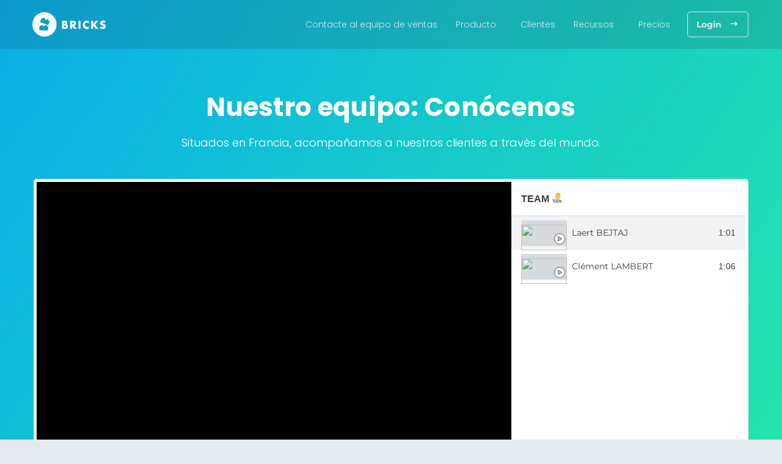

--- FILE ---
content_type: text/html; charset=UTF-8
request_url: https://www.bricks.ai/es/equipo/
body_size: 26985
content:
<!DOCTYPE html>
<html lang="es-ES">
<head>
<meta name="viewport" content="user-scalable=no, initial-scale=1, maximum-scale=1, minimum-scale=1, width=device-width, height=device-height, target-densitydpi=device-dpi" />
<meta charset="UTF-8">
<link rel="profile" href="https://gmpg.org/xfn/11">
	


<meta name='robots' content='max-image-preview:large' />
<link rel="alternate" href="https://www.bricks.ai/en/team/" hreflang="en" />
<link rel="alternate" href="https://www.bricks.ai/fr/equipe/" hreflang="fr" />
<link rel="alternate" href="https://www.bricks.ai/es/equipo/" hreflang="es" />

	<!-- This site is optimized with the Yoast SEO plugin v14.7 - https://yoast.com/wordpress/plugins/seo/ -->
	<title>Equipo - Bricks.ai</title>
	<meta name="robots" content="noindex, nofollow, noimageindex, noarchive, nosnippet" />
	<meta property="og:locale" content="es_ES" />
	<meta property="og:locale:alternate" content="en_GB" />
	<meta property="og:locale:alternate" content="fr_FR" />
	<meta property="og:type" content="article" />
	<meta property="og:title" content="Equipo - Bricks.ai" />
	<meta property="og:description" content="Nuestro equipo: Conócenos Situados en Francia, acompañamos a nuestros clientes a través del mundo. TEAM &#x1f468;&#x200d;&#x1f4bb; Luna | Head of Marketing &amp; Customer Success @Bricks.ai 1:12 Laert | Co-founder &amp; CTO @Bricks.ai 1:01 Clément | Co-founder &amp; CEO @Bricks.ai 1:06 Ya hay más de 2.500 usuarios satisfechos Emilie Saby&#xE934;&#xE934;&#xE934;&#xE934;&#xE934;Responsable Marketing &amp; Comunicaciones @Onet Leer más &hellip; Equipo Leer más &raquo;" />
	<meta property="og:url" content="https://www.bricks.ai/es/equipo/" />
	<meta property="og:site_name" content="Bricks.ai" />
	<meta property="article:modified_time" content="2023-04-20T14:24:50+00:00" />
	<meta property="og:image" content="http://img.youtube.com/vi/YDybgxjywUQ/maxresdefault.jpg" />
	<meta name="twitter:card" content="summary_large_image" />
	<meta name="twitter:creator" content="@Bricks_AI" />
	<meta name="twitter:site" content="@Bricks_AI" />
	<script type="application/ld+json" class="yoast-schema-graph">{"@context":"https://schema.org","@graph":[{"@type":"Organization","@id":"https://www.bricks.ai/es/#organization","name":"Bricks.ai","url":"https://www.bricks.ai/es/","sameAs":["https://www.linkedin.com/company/bricks.ai/","https://www.youtube.com/channel/UCHo-mmIg1H8p_IO-Q6B80Sg","https://twitter.com/Bricks_AI"],"logo":{"@type":"ImageObject","@id":"https://www.bricks.ai/es/#logo","inLanguage":"es","url":"https://www.bricks.ai/wp-content/uploads/2021/02/Bricks.ai-logo-170221.png","width":756,"height":200,"caption":"Bricks.ai"},"image":{"@id":"https://www.bricks.ai/es/#logo"}},{"@type":"WebSite","@id":"https://www.bricks.ai/es/#website","url":"https://www.bricks.ai/es/","name":"Bricks.ai","description":"Acelere sus ventas","publisher":{"@id":"https://www.bricks.ai/es/#organization"},"potentialAction":[{"@type":"SearchAction","target":"https://www.bricks.ai/es/?s={search_term_string}","query-input":"required name=search_term_string"}],"inLanguage":"es"},{"@type":"ImageObject","@id":"https://www.bricks.ai/es/equipo/#primaryimage","inLanguage":"es","url":"http://img.youtube.com/vi/YDybgxjywUQ/maxresdefault.jpg"},{"@type":"WebPage","@id":"https://www.bricks.ai/es/equipo/#webpage","url":"https://www.bricks.ai/es/equipo/","name":"Equipo - Bricks.ai","isPartOf":{"@id":"https://www.bricks.ai/es/#website"},"primaryImageOfPage":{"@id":"https://www.bricks.ai/es/equipo/#primaryimage"},"datePublished":"2022-04-14T08:32:40+00:00","dateModified":"2023-04-20T14:24:50+00:00","breadcrumb":{"@id":"https://www.bricks.ai/es/equipo/#breadcrumb"},"inLanguage":"es","potentialAction":[{"@type":"ReadAction","target":["https://www.bricks.ai/es/equipo/"]}]},{"@type":"BreadcrumbList","@id":"https://www.bricks.ai/es/equipo/#breadcrumb","itemListElement":[{"@type":"ListItem","position":1,"item":{"@type":"WebPage","@id":"https://www.bricks.ai/es/","url":"https://www.bricks.ai/es/","name":"Home"}},{"@type":"ListItem","position":2,"item":{"@type":"WebPage","@id":"https://www.bricks.ai/es/equipo/","url":"https://www.bricks.ai/es/equipo/","name":"Equipo"}}]}]}</script>
	<!-- / Yoast SEO plugin. -->



<link rel="alternate" type="application/rss+xml" title="Bricks.ai &raquo; Feed" href="https://www.bricks.ai/es/feed/" />
<link rel="alternate" type="application/rss+xml" title="Bricks.ai &raquo; Feed de los comentarios" href="https://www.bricks.ai/es/comments/feed/" />
<script>
window._wpemojiSettings = {"baseUrl":"https:\/\/s.w.org\/images\/core\/emoji\/14.0.0\/72x72\/","ext":".png","svgUrl":"https:\/\/s.w.org\/images\/core\/emoji\/14.0.0\/svg\/","svgExt":".svg","source":{"concatemoji":"https:\/\/www.bricks.ai\/wp-includes\/js\/wp-emoji-release.min.js?ver=6.2.8"}};
/*! This file is auto-generated */
!function(e,a,t){var n,r,o,i=a.createElement("canvas"),p=i.getContext&&i.getContext("2d");function s(e,t){p.clearRect(0,0,i.width,i.height),p.fillText(e,0,0);e=i.toDataURL();return p.clearRect(0,0,i.width,i.height),p.fillText(t,0,0),e===i.toDataURL()}function c(e){var t=a.createElement("script");t.src=e,t.defer=t.type="text/javascript",a.getElementsByTagName("head")[0].appendChild(t)}for(o=Array("flag","emoji"),t.supports={everything:!0,everythingExceptFlag:!0},r=0;r<o.length;r++)t.supports[o[r]]=function(e){if(p&&p.fillText)switch(p.textBaseline="top",p.font="600 32px Arial",e){case"flag":return s("\ud83c\udff3\ufe0f\u200d\u26a7\ufe0f","\ud83c\udff3\ufe0f\u200b\u26a7\ufe0f")?!1:!s("\ud83c\uddfa\ud83c\uddf3","\ud83c\uddfa\u200b\ud83c\uddf3")&&!s("\ud83c\udff4\udb40\udc67\udb40\udc62\udb40\udc65\udb40\udc6e\udb40\udc67\udb40\udc7f","\ud83c\udff4\u200b\udb40\udc67\u200b\udb40\udc62\u200b\udb40\udc65\u200b\udb40\udc6e\u200b\udb40\udc67\u200b\udb40\udc7f");case"emoji":return!s("\ud83e\udef1\ud83c\udffb\u200d\ud83e\udef2\ud83c\udfff","\ud83e\udef1\ud83c\udffb\u200b\ud83e\udef2\ud83c\udfff")}return!1}(o[r]),t.supports.everything=t.supports.everything&&t.supports[o[r]],"flag"!==o[r]&&(t.supports.everythingExceptFlag=t.supports.everythingExceptFlag&&t.supports[o[r]]);t.supports.everythingExceptFlag=t.supports.everythingExceptFlag&&!t.supports.flag,t.DOMReady=!1,t.readyCallback=function(){t.DOMReady=!0},t.supports.everything||(n=function(){t.readyCallback()},a.addEventListener?(a.addEventListener("DOMContentLoaded",n,!1),e.addEventListener("load",n,!1)):(e.attachEvent("onload",n),a.attachEvent("onreadystatechange",function(){"complete"===a.readyState&&t.readyCallback()})),(e=t.source||{}).concatemoji?c(e.concatemoji):e.wpemoji&&e.twemoji&&(c(e.twemoji),c(e.wpemoji)))}(window,document,window._wpemojiSettings);
</script>
<style>
img.wp-smiley,
img.emoji {
	display: inline !important;
	border: none !important;
	box-shadow: none !important;
	height: 1em !important;
	width: 1em !important;
	margin: 0 0.07em !important;
	vertical-align: -0.1em !important;
	background: none !important;
	padding: 0 !important;
}
</style>
	<link rel='stylesheet' id='astra-theme-css-css' href='https://www.bricks.ai/wp-content/themes/astra/assets/css/minified/style.min.css?ver=2.5.1' media='all' />
<style id='astra-theme-css-inline-css'>
html{font-size:100%;}a,.page-title{color:#4dc871;}a:hover,a:focus{color:#27b255;}body,button,input,select,textarea,.ast-button,.ast-custom-button{font-family:'Montserrat',sans-serif;font-weight:300;font-size:16px;font-size:1rem;}blockquote{color:#000000;}h1,.entry-content h1,h2,.entry-content h2,h3,.entry-content h3,h4,.entry-content h4,h5,.entry-content h5,h6,.entry-content h6,.site-title,.site-title a{font-family:'Poppins',sans-serif;font-weight:700;}.site-title{font-size:35px;font-size:2.1875rem;}.ast-archive-description .ast-archive-title{font-size:40px;font-size:2.5rem;}.site-header .site-description{font-size:15px;font-size:0.9375rem;}.entry-title{font-size:40px;font-size:2.5rem;}.comment-reply-title{font-size:26px;font-size:1.625rem;}.ast-comment-list #cancel-comment-reply-link{font-size:16px;font-size:1rem;}h1,.entry-content h1{font-size:42px;font-size:2.625rem;font-family:'Poppins',sans-serif;}h2,.entry-content h2{font-size:30px;font-size:1.875rem;font-family:'Poppins',sans-serif;}h3,.entry-content h3{font-size:25px;font-size:1.5625rem;font-family:'Poppins',sans-serif;}h4,.entry-content h4{font-size:20px;font-size:1.25rem;}h5,.entry-content h5{font-size:18px;font-size:1.125rem;}h6,.entry-content h6{font-size:15px;font-size:0.9375rem;}.ast-single-post .entry-title,.page-title{font-size:30px;font-size:1.875rem;}#secondary,#secondary button,#secondary input,#secondary select,#secondary textarea{font-size:16px;font-size:1rem;}::selection{background-color:#000000;color:#ffffff;}body,h1,.entry-title a,.entry-content h1,h2,.entry-content h2,h3,.entry-content h3,h4,.entry-content h4,h5,.entry-content h5,h6,.entry-content h6,.wc-block-grid__product-title{color:#35403d;}.tagcloud a:hover,.tagcloud a:focus,.tagcloud a.current-item{color:#000000;border-color:#4dc871;background-color:#4dc871;}.main-header-menu .menu-link,.ast-header-custom-item a{color:#35403d;}.main-header-menu .menu-item:hover > .menu-link,.main-header-menu .menu-item:hover > .ast-menu-toggle,.main-header-menu .ast-masthead-custom-menu-items a:hover,.main-header-menu .menu-item.focus > .menu-link,.main-header-menu .menu-item.focus > .ast-menu-toggle,.main-header-menu .current-menu-item > .menu-link,.main-header-menu .current-menu-ancestor > .menu-link,.main-header-menu .current-menu-item > .ast-menu-toggle,.main-header-menu .current-menu-ancestor > .ast-menu-toggle{color:#4dc871;}input:focus,input[type="text"]:focus,input[type="email"]:focus,input[type="url"]:focus,input[type="password"]:focus,input[type="reset"]:focus,input[type="search"]:focus,textarea:focus{border-color:#4dc871;}input[type="radio"]:checked,input[type=reset],input[type="checkbox"]:checked,input[type="checkbox"]:hover:checked,input[type="checkbox"]:focus:checked,input[type=range]::-webkit-slider-thumb{border-color:#4dc871;background-color:#4dc871;box-shadow:none;}.site-footer a:hover + .post-count,.site-footer a:focus + .post-count{background:#4dc871;border-color:#4dc871;}.footer-adv .footer-adv-overlay{border-top-style:solid;border-top-color:#7a7a7a;}.ast-comment-meta{line-height:1.666666667;font-size:13px;font-size:0.8125rem;}.single .nav-links .nav-previous,.single .nav-links .nav-next,.single .ast-author-details .author-title,.ast-comment-meta{color:#4dc871;}.entry-meta,.entry-meta *{line-height:1.45;color:#4dc871;}.entry-meta a:hover,.entry-meta a:hover *,.entry-meta a:focus,.entry-meta a:focus *{color:#27b255;}.ast-404-layout-1 .ast-404-text{font-size:200px;font-size:12.5rem;}.widget-title{font-size:22px;font-size:1.375rem;color:#35403d;}#cat option,.secondary .calendar_wrap thead a,.secondary .calendar_wrap thead a:visited{color:#4dc871;}.secondary .calendar_wrap #today,.ast-progress-val span{background:#4dc871;}.secondary a:hover + .post-count,.secondary a:focus + .post-count{background:#4dc871;border-color:#4dc871;}.calendar_wrap #today > a{color:#000000;}.ast-pagination a,.page-links .page-link,.single .post-navigation a{color:#4dc871;}.ast-pagination a:hover,.ast-pagination a:focus,.ast-pagination > span:hover:not(.dots),.ast-pagination > span.current,.page-links > .page-link,.page-links .page-link:hover,.post-navigation a:hover{color:#27b255;}.ast-header-break-point .ast-mobile-menu-buttons-minimal.menu-toggle{background:transparent;color:#000000;}.ast-header-break-point .ast-mobile-menu-buttons-outline.menu-toggle{background:transparent;border:1px solid #000000;color:#000000;}.ast-header-break-point .ast-mobile-menu-buttons-fill.menu-toggle{background:#000000;}@media (min-width:1200px){.ast-separate-container.ast-right-sidebar .entry-content .wp-block-image.alignfull,.ast-separate-container.ast-left-sidebar .entry-content .wp-block-image.alignfull,.ast-separate-container.ast-right-sidebar .entry-content .wp-block-cover.alignfull,.ast-separate-container.ast-left-sidebar .entry-content .wp-block-cover.alignfull{margin-left:-6.67em;margin-right:-6.67em;max-width:unset;width:unset;}.ast-separate-container.ast-right-sidebar .entry-content .wp-block-image.alignwide,.ast-separate-container.ast-left-sidebar .entry-content .wp-block-image.alignwide,.ast-separate-container.ast-right-sidebar .entry-content .wp-block-cover.alignwide,.ast-separate-container.ast-left-sidebar .entry-content .wp-block-cover.alignwide{margin-left:-20px;margin-right:-20px;max-width:unset;width:unset;}.wp-block-group .has-background{padding:20px;}}@media (max-width:921px){#secondary.secondary{padding-top:0;}.ast-separate-container .ast-article-post,.ast-separate-container .ast-article-single{padding:1.5em 2.14em;}.ast-separate-container #primary,.ast-separate-container #secondary{padding:1.5em 0;}.ast-separate-container.ast-right-sidebar #secondary{padding-left:1em;padding-right:1em;}.ast-separate-container.ast-two-container #secondary{padding-left:0;padding-right:0;}.ast-page-builder-template .entry-header #secondary{margin-top:1.5em;}.ast-page-builder-template #secondary{margin-top:1.5em;}#primary,#secondary{padding:1.5em 0;margin:0;}.ast-left-sidebar #content > .ast-container{display:flex;flex-direction:column-reverse;width:100%;}.ast-author-box img.avatar{margin:20px 0 0 0;}.ast-pagination{padding-top:1.5em;text-align:center;}.ast-pagination .next.page-numbers{display:inherit;float:none;}}@media (max-width:921px){.ast-page-builder-template.ast-left-sidebar #secondary{padding-right:20px;}.ast-page-builder-template.ast-right-sidebar #secondary{padding-left:20px;}.ast-right-sidebar #primary{padding-right:0;}.ast-right-sidebar #secondary{padding-left:0;}.ast-left-sidebar #primary{padding-left:0;}.ast-left-sidebar #secondary{padding-right:0;}.ast-pagination .prev.page-numbers{padding-left:.5em;}.ast-pagination .next.page-numbers{padding-right:.5em;}}@media (min-width:922px){.ast-separate-container.ast-right-sidebar #primary,.ast-separate-container.ast-left-sidebar #primary{border:0;}.ast-separate-container.ast-right-sidebar #secondary,.ast-separate-container.ast-left-sidebar #secondary{border:0;margin-left:auto;margin-right:auto;}.ast-separate-container.ast-two-container #secondary .widget:last-child{margin-bottom:0;}.ast-separate-container .ast-comment-list li .comment-respond{padding-left:2.66666em;padding-right:2.66666em;}.ast-author-box{-js-display:flex;display:flex;}.ast-author-bio{flex:1;}.error404.ast-separate-container #primary,.search-no-results.ast-separate-container #primary{margin-bottom:4em;}}@media (min-width:922px){.ast-right-sidebar #primary{border-right:1px solid #eee;}.ast-right-sidebar #secondary{border-left:1px solid #eee;margin-left:-1px;}.ast-left-sidebar #primary{border-left:1px solid #eee;}.ast-left-sidebar #secondary{border-right:1px solid #eee;margin-right:-1px;}.ast-separate-container.ast-two-container.ast-right-sidebar #secondary{padding-left:30px;padding-right:0;}.ast-separate-container.ast-two-container.ast-left-sidebar #secondary{padding-right:30px;padding-left:0;}}.wp-block-button .wp-block-button__link,{color:#ffffff;}.wp-block-button .wp-block-button__link{border-style:solid;border-top-width:0;border-right-width:0;border-left-width:0;border-bottom-width:0;border-color:#000000;background-color:#000000;color:#ffffff;font-family:inherit;font-weight:inherit;line-height:1;border-radius:2px;padding-top:10px;padding-right:40px;padding-bottom:10px;padding-left:40px;}.wp-block-button .wp-block-button__link:hover,.wp-block-button .wp-block-button__link:focus{color:#ffffff;background-color:#27b255;border-color:#27b255;}.menu-toggle,button,.ast-button,.ast-custom-button,.button,input#submit,input[type="button"],input[type="submit"],input[type="reset"]{border-style:solid;border-top-width:0;border-right-width:0;border-left-width:0;border-bottom-width:0;color:#ffffff;border-color:#000000;background-color:#000000;border-radius:2px;padding-top:10px;padding-right:40px;padding-bottom:10px;padding-left:40px;font-family:inherit;font-weight:inherit;line-height:1;}button:focus,.menu-toggle:hover,button:hover,.ast-button:hover,.button:hover,input[type=reset]:hover,input[type=reset]:focus,input#submit:hover,input#submit:focus,input[type="button"]:hover,input[type="button"]:focus,input[type="submit"]:hover,input[type="submit"]:focus{color:#ffffff;background-color:#27b255;border-color:#27b255;}@media (min-width:921px){.ast-container{max-width:100%;}}@media (min-width:544px){.ast-container{max-width:100%;}}@media (max-width:544px){.ast-separate-container .ast-article-post,.ast-separate-container .ast-article-single{padding:1.5em 1em;}.ast-separate-container #content .ast-container{padding-left:0.54em;padding-right:0.54em;}.ast-separate-container #secondary{padding-top:0;}.ast-separate-container.ast-two-container #secondary .widget{margin-bottom:1.5em;padding-left:1em;padding-right:1em;}.ast-separate-container .comments-count-wrapper{padding:1.5em 1em;}.ast-separate-container .ast-comment-list li.depth-1{padding:1.5em 1em;margin-bottom:1.5em;}.ast-separate-container .ast-comment-list .bypostauthor{padding:.5em;}.ast-separate-container .ast-archive-description{padding:1.5em 1em;}.ast-search-menu-icon.ast-dropdown-active .search-field{width:170px;}.ast-separate-container .comment-respond{padding:1.5em 1em;}}@media (max-width:544px){.ast-comment-list .children{margin-left:0.66666em;}.ast-separate-container .ast-comment-list .bypostauthor li{padding:0 0 0 .5em;}}@media (max-width:921px){.ast-mobile-header-stack .main-header-bar .ast-search-menu-icon{display:inline-block;}.ast-header-break-point.ast-header-custom-item-outside .ast-mobile-header-stack .main-header-bar .ast-search-icon{margin:0;}.ast-comment-avatar-wrap img{max-width:2.5em;}.comments-area{margin-top:1.5em;}.ast-separate-container .comments-count-wrapper{padding:2em 2.14em;}.ast-separate-container .ast-comment-list li.depth-1{padding:1.5em 2.14em;}.ast-separate-container .comment-respond{padding:2em 2.14em;}}@media (max-width:921px){.ast-header-break-point .main-header-bar .ast-search-menu-icon.slide-search .search-form{right:0;}.ast-header-break-point .ast-mobile-header-stack .main-header-bar .ast-search-menu-icon.slide-search .search-form{right:-1em;}.ast-comment-avatar-wrap{margin-right:0.5em;}}@media (min-width:545px){.ast-page-builder-template .comments-area,.single.ast-page-builder-template .entry-header,.single.ast-page-builder-template .post-navigation{max-width:1240px;margin-left:auto;margin-right:auto;}}@media (max-width:921px){.ast-archive-description .ast-archive-title{font-size:40px;}.entry-title{font-size:30px;}h1,.entry-content h1{font-size:30px;}h2,.entry-content h2{font-size:25px;}h3,.entry-content h3{font-size:20px;}.ast-single-post .entry-title,.page-title{font-size:30px;}}@media (max-width:544px){.ast-archive-description .ast-archive-title{font-size:40px;}.entry-title{font-size:30px;}h1,.entry-content h1{font-size:30px;}h2,.entry-content h2{font-size:25px;}h3,.entry-content h3{font-size:20px;}.ast-single-post .entry-title,.page-title{font-size:30px;}}@media (max-width:921px){html{font-size:91.2%;}}@media (max-width:544px){html{font-size:91.2%;}}@media (min-width:922px){.ast-container{max-width:1240px;}}@font-face {font-family: "Astra";src: url(https://www.bricks.ai/wp-content/themes/astra/assets/fonts/astra.woff) format("woff"),url(https://www.bricks.ai/wp-content/themes/astra/assets/fonts/astra.ttf) format("truetype"),url(https://www.bricks.ai/wp-content/themes/astra/assets/fonts/astra.svg#astra) format("svg");font-weight: normal;font-style: normal;font-display: fallback;}@media (max-width:921px) {.main-header-bar .main-header-bar-navigation{display:none;}}.ast-desktop .main-header-menu.submenu-with-border .sub-menu,.ast-desktop .main-header-menu.submenu-with-border .astra-full-megamenu-wrapper{border-color:#000000;}.ast-desktop .main-header-menu.submenu-with-border .sub-menu{border-top-width:2px;border-right-width:0px;border-left-width:0px;border-bottom-width:0px;border-style:solid;}.ast-desktop .main-header-menu.submenu-with-border .sub-menu .sub-menu{top:-2px;}.ast-desktop .main-header-menu.submenu-with-border .sub-menu .menu-link,.ast-desktop .main-header-menu.submenu-with-border .children .menu-link{border-bottom-width:0px;border-style:solid;border-color:#eaeaea;}@media (min-width:922px){.main-header-menu .sub-menu .menu-item.ast-left-align-sub-menu:hover > .sub-menu,.main-header-menu .sub-menu .menu-item.ast-left-align-sub-menu.focus > .sub-menu{margin-left:-0px;}}.ast-small-footer{border-top-style:solid;border-top-width:1px;border-top-color:#7a7a7a;}.ast-small-footer-wrap{text-align:center;}@media (max-width:920px){.ast-404-layout-1 .ast-404-text{font-size:100px;font-size:6.25rem;}}.ast-breadcrumbs .trail-browse,.ast-breadcrumbs .trail-items,.ast-breadcrumbs .trail-items li{display:inline-block;margin:0;padding:0;border:none;background:inherit;text-indent:0;}.ast-breadcrumbs .trail-browse{font-size:inherit;font-style:inherit;font-weight:inherit;color:inherit;}.ast-breadcrumbs .trail-items{list-style:none;}.trail-items li::after{padding:0 0.3em;content:"\00bb";}.trail-items li:last-of-type::after{display:none;}.trail-items li::after{content:"\00bb";}.ast-breadcrumbs-wrapper,.ast-breadcrumbs-wrapper a{font-family:inherit;font-weight:inherit;}.ast-header-breadcrumb{padding-top:10px;padding-bottom:10px;}.ast-default-menu-enable.ast-main-header-nav-open.ast-header-break-point .main-header-bar.ast-header-breadcrumb,.ast-main-header-nav-open .main-header-bar.ast-header-breadcrumb{padding-top:1em;padding-bottom:1em;}.ast-header-break-point .main-header-bar.ast-header-breadcrumb{border-bottom-width:1px;border-bottom-color:#eaeaea;border-bottom-style:solid;}.ast-breadcrumbs-wrapper{line-height:1.4;}.ast-breadcrumbs-wrapper .rank-math-breadcrumb p{margin-bottom:0px;}.ast-breadcrumbs-wrapper{display:block;width:100%;}.elementor-widget-heading .elementor-heading-title{margin:0;}.ast-header-break-point .main-header-bar{border-bottom-width:1px;}@media (min-width:922px){.main-header-bar{border-bottom-width:1px;}}.ast-safari-browser-less-than-11 .main-header-menu .menu-item, .ast-safari-browser-less-than-11 .main-header-bar .ast-masthead-custom-menu-items{display:block;}.main-header-menu .menu-item, .main-header-bar .ast-masthead-custom-menu-items{-js-display:flex;display:flex;-webkit-box-pack:center;-webkit-justify-content:center;-moz-box-pack:center;-ms-flex-pack:center;justify-content:center;-webkit-box-orient:vertical;-webkit-box-direction:normal;-webkit-flex-direction:column;-moz-box-orient:vertical;-moz-box-direction:normal;-ms-flex-direction:column;flex-direction:column;}.main-header-menu > .menu-item > .menu-link{height:100%;-webkit-box-align:center;-webkit-align-items:center;-moz-box-align:center;-ms-flex-align:center;align-items:center;-js-display:flex;display:flex;}.ast-primary-menu-disabled .main-header-bar .ast-masthead-custom-menu-items{flex:unset;}
</style>
<link rel='stylesheet' id='astra-google-fonts-css' href='https://www.bricks.ai/wp-content/uploads/omgf/astra-google-fonts/astra-google-fonts.css?ver=1648922261' media='all' />
<link rel='stylesheet' id='astra-menu-animation-css' href='https://www.bricks.ai/wp-content/themes/astra/assets/css/minified/menu-animation.min.css?ver=2.5.1' media='all' />
<link rel='stylesheet' id='wp-block-library-css' href='https://www.bricks.ai/wp-includes/css/dist/block-library/style.min.css?ver=6.2.8' media='all' />
<link rel='stylesheet' id='classic-theme-styles-css' href='https://www.bricks.ai/wp-includes/css/classic-themes.min.css?ver=6.2.8' media='all' />
<style id='global-styles-inline-css'>
body{--wp--preset--color--black: #000000;--wp--preset--color--cyan-bluish-gray: #abb8c3;--wp--preset--color--white: #ffffff;--wp--preset--color--pale-pink: #f78da7;--wp--preset--color--vivid-red: #cf2e2e;--wp--preset--color--luminous-vivid-orange: #ff6900;--wp--preset--color--luminous-vivid-amber: #fcb900;--wp--preset--color--light-green-cyan: #7bdcb5;--wp--preset--color--vivid-green-cyan: #00d084;--wp--preset--color--pale-cyan-blue: #8ed1fc;--wp--preset--color--vivid-cyan-blue: #0693e3;--wp--preset--color--vivid-purple: #9b51e0;--wp--preset--gradient--vivid-cyan-blue-to-vivid-purple: linear-gradient(135deg,rgba(6,147,227,1) 0%,rgb(155,81,224) 100%);--wp--preset--gradient--light-green-cyan-to-vivid-green-cyan: linear-gradient(135deg,rgb(122,220,180) 0%,rgb(0,208,130) 100%);--wp--preset--gradient--luminous-vivid-amber-to-luminous-vivid-orange: linear-gradient(135deg,rgba(252,185,0,1) 0%,rgba(255,105,0,1) 100%);--wp--preset--gradient--luminous-vivid-orange-to-vivid-red: linear-gradient(135deg,rgba(255,105,0,1) 0%,rgb(207,46,46) 100%);--wp--preset--gradient--very-light-gray-to-cyan-bluish-gray: linear-gradient(135deg,rgb(238,238,238) 0%,rgb(169,184,195) 100%);--wp--preset--gradient--cool-to-warm-spectrum: linear-gradient(135deg,rgb(74,234,220) 0%,rgb(151,120,209) 20%,rgb(207,42,186) 40%,rgb(238,44,130) 60%,rgb(251,105,98) 80%,rgb(254,248,76) 100%);--wp--preset--gradient--blush-light-purple: linear-gradient(135deg,rgb(255,206,236) 0%,rgb(152,150,240) 100%);--wp--preset--gradient--blush-bordeaux: linear-gradient(135deg,rgb(254,205,165) 0%,rgb(254,45,45) 50%,rgb(107,0,62) 100%);--wp--preset--gradient--luminous-dusk: linear-gradient(135deg,rgb(255,203,112) 0%,rgb(199,81,192) 50%,rgb(65,88,208) 100%);--wp--preset--gradient--pale-ocean: linear-gradient(135deg,rgb(255,245,203) 0%,rgb(182,227,212) 50%,rgb(51,167,181) 100%);--wp--preset--gradient--electric-grass: linear-gradient(135deg,rgb(202,248,128) 0%,rgb(113,206,126) 100%);--wp--preset--gradient--midnight: linear-gradient(135deg,rgb(2,3,129) 0%,rgb(40,116,252) 100%);--wp--preset--duotone--dark-grayscale: url('#wp-duotone-dark-grayscale');--wp--preset--duotone--grayscale: url('#wp-duotone-grayscale');--wp--preset--duotone--purple-yellow: url('#wp-duotone-purple-yellow');--wp--preset--duotone--blue-red: url('#wp-duotone-blue-red');--wp--preset--duotone--midnight: url('#wp-duotone-midnight');--wp--preset--duotone--magenta-yellow: url('#wp-duotone-magenta-yellow');--wp--preset--duotone--purple-green: url('#wp-duotone-purple-green');--wp--preset--duotone--blue-orange: url('#wp-duotone-blue-orange');--wp--preset--font-size--small: 13px;--wp--preset--font-size--medium: 20px;--wp--preset--font-size--large: 36px;--wp--preset--font-size--x-large: 42px;--wp--preset--spacing--20: 0.44rem;--wp--preset--spacing--30: 0.67rem;--wp--preset--spacing--40: 1rem;--wp--preset--spacing--50: 1.5rem;--wp--preset--spacing--60: 2.25rem;--wp--preset--spacing--70: 3.38rem;--wp--preset--spacing--80: 5.06rem;--wp--preset--shadow--natural: 6px 6px 9px rgba(0, 0, 0, 0.2);--wp--preset--shadow--deep: 12px 12px 50px rgba(0, 0, 0, 0.4);--wp--preset--shadow--sharp: 6px 6px 0px rgba(0, 0, 0, 0.2);--wp--preset--shadow--outlined: 6px 6px 0px -3px rgba(255, 255, 255, 1), 6px 6px rgba(0, 0, 0, 1);--wp--preset--shadow--crisp: 6px 6px 0px rgba(0, 0, 0, 1);}:where(.is-layout-flex){gap: 0.5em;}body .is-layout-flow > .alignleft{float: left;margin-inline-start: 0;margin-inline-end: 2em;}body .is-layout-flow > .alignright{float: right;margin-inline-start: 2em;margin-inline-end: 0;}body .is-layout-flow > .aligncenter{margin-left: auto !important;margin-right: auto !important;}body .is-layout-constrained > .alignleft{float: left;margin-inline-start: 0;margin-inline-end: 2em;}body .is-layout-constrained > .alignright{float: right;margin-inline-start: 2em;margin-inline-end: 0;}body .is-layout-constrained > .aligncenter{margin-left: auto !important;margin-right: auto !important;}body .is-layout-constrained > :where(:not(.alignleft):not(.alignright):not(.alignfull)){max-width: var(--wp--style--global--content-size);margin-left: auto !important;margin-right: auto !important;}body .is-layout-constrained > .alignwide{max-width: var(--wp--style--global--wide-size);}body .is-layout-flex{display: flex;}body .is-layout-flex{flex-wrap: wrap;align-items: center;}body .is-layout-flex > *{margin: 0;}:where(.wp-block-columns.is-layout-flex){gap: 2em;}.has-black-color{color: var(--wp--preset--color--black) !important;}.has-cyan-bluish-gray-color{color: var(--wp--preset--color--cyan-bluish-gray) !important;}.has-white-color{color: var(--wp--preset--color--white) !important;}.has-pale-pink-color{color: var(--wp--preset--color--pale-pink) !important;}.has-vivid-red-color{color: var(--wp--preset--color--vivid-red) !important;}.has-luminous-vivid-orange-color{color: var(--wp--preset--color--luminous-vivid-orange) !important;}.has-luminous-vivid-amber-color{color: var(--wp--preset--color--luminous-vivid-amber) !important;}.has-light-green-cyan-color{color: var(--wp--preset--color--light-green-cyan) !important;}.has-vivid-green-cyan-color{color: var(--wp--preset--color--vivid-green-cyan) !important;}.has-pale-cyan-blue-color{color: var(--wp--preset--color--pale-cyan-blue) !important;}.has-vivid-cyan-blue-color{color: var(--wp--preset--color--vivid-cyan-blue) !important;}.has-vivid-purple-color{color: var(--wp--preset--color--vivid-purple) !important;}.has-black-background-color{background-color: var(--wp--preset--color--black) !important;}.has-cyan-bluish-gray-background-color{background-color: var(--wp--preset--color--cyan-bluish-gray) !important;}.has-white-background-color{background-color: var(--wp--preset--color--white) !important;}.has-pale-pink-background-color{background-color: var(--wp--preset--color--pale-pink) !important;}.has-vivid-red-background-color{background-color: var(--wp--preset--color--vivid-red) !important;}.has-luminous-vivid-orange-background-color{background-color: var(--wp--preset--color--luminous-vivid-orange) !important;}.has-luminous-vivid-amber-background-color{background-color: var(--wp--preset--color--luminous-vivid-amber) !important;}.has-light-green-cyan-background-color{background-color: var(--wp--preset--color--light-green-cyan) !important;}.has-vivid-green-cyan-background-color{background-color: var(--wp--preset--color--vivid-green-cyan) !important;}.has-pale-cyan-blue-background-color{background-color: var(--wp--preset--color--pale-cyan-blue) !important;}.has-vivid-cyan-blue-background-color{background-color: var(--wp--preset--color--vivid-cyan-blue) !important;}.has-vivid-purple-background-color{background-color: var(--wp--preset--color--vivid-purple) !important;}.has-black-border-color{border-color: var(--wp--preset--color--black) !important;}.has-cyan-bluish-gray-border-color{border-color: var(--wp--preset--color--cyan-bluish-gray) !important;}.has-white-border-color{border-color: var(--wp--preset--color--white) !important;}.has-pale-pink-border-color{border-color: var(--wp--preset--color--pale-pink) !important;}.has-vivid-red-border-color{border-color: var(--wp--preset--color--vivid-red) !important;}.has-luminous-vivid-orange-border-color{border-color: var(--wp--preset--color--luminous-vivid-orange) !important;}.has-luminous-vivid-amber-border-color{border-color: var(--wp--preset--color--luminous-vivid-amber) !important;}.has-light-green-cyan-border-color{border-color: var(--wp--preset--color--light-green-cyan) !important;}.has-vivid-green-cyan-border-color{border-color: var(--wp--preset--color--vivid-green-cyan) !important;}.has-pale-cyan-blue-border-color{border-color: var(--wp--preset--color--pale-cyan-blue) !important;}.has-vivid-cyan-blue-border-color{border-color: var(--wp--preset--color--vivid-cyan-blue) !important;}.has-vivid-purple-border-color{border-color: var(--wp--preset--color--vivid-purple) !important;}.has-vivid-cyan-blue-to-vivid-purple-gradient-background{background: var(--wp--preset--gradient--vivid-cyan-blue-to-vivid-purple) !important;}.has-light-green-cyan-to-vivid-green-cyan-gradient-background{background: var(--wp--preset--gradient--light-green-cyan-to-vivid-green-cyan) !important;}.has-luminous-vivid-amber-to-luminous-vivid-orange-gradient-background{background: var(--wp--preset--gradient--luminous-vivid-amber-to-luminous-vivid-orange) !important;}.has-luminous-vivid-orange-to-vivid-red-gradient-background{background: var(--wp--preset--gradient--luminous-vivid-orange-to-vivid-red) !important;}.has-very-light-gray-to-cyan-bluish-gray-gradient-background{background: var(--wp--preset--gradient--very-light-gray-to-cyan-bluish-gray) !important;}.has-cool-to-warm-spectrum-gradient-background{background: var(--wp--preset--gradient--cool-to-warm-spectrum) !important;}.has-blush-light-purple-gradient-background{background: var(--wp--preset--gradient--blush-light-purple) !important;}.has-blush-bordeaux-gradient-background{background: var(--wp--preset--gradient--blush-bordeaux) !important;}.has-luminous-dusk-gradient-background{background: var(--wp--preset--gradient--luminous-dusk) !important;}.has-pale-ocean-gradient-background{background: var(--wp--preset--gradient--pale-ocean) !important;}.has-electric-grass-gradient-background{background: var(--wp--preset--gradient--electric-grass) !important;}.has-midnight-gradient-background{background: var(--wp--preset--gradient--midnight) !important;}.has-small-font-size{font-size: var(--wp--preset--font-size--small) !important;}.has-medium-font-size{font-size: var(--wp--preset--font-size--medium) !important;}.has-large-font-size{font-size: var(--wp--preset--font-size--large) !important;}.has-x-large-font-size{font-size: var(--wp--preset--font-size--x-large) !important;}
.wp-block-navigation a:where(:not(.wp-element-button)){color: inherit;}
:where(.wp-block-columns.is-layout-flex){gap: 2em;}
.wp-block-pullquote{font-size: 1.5em;line-height: 1.6;}
</style>
<style id='md-style-inline-css'>
 
</style>
<link rel='stylesheet' id='elementor-icons-css' href='https://www.bricks.ai/wp-content/plugins/elementor/assets/lib/eicons/css/elementor-icons.min.css?ver=5.15.0' media='all' />
<link rel='stylesheet' id='elementor-frontend-legacy-css' href='https://www.bricks.ai/wp-content/plugins/elementor/assets/css/frontend-legacy.min.css?ver=3.6.2' media='all' />
<link rel='stylesheet' id='elementor-frontend-css' href='https://www.bricks.ai/wp-content/plugins/elementor/assets/css/frontend.min.css?ver=3.6.2' media='all' />
<link rel='stylesheet' id='elementor-post-111-css' href='https://www.bricks.ai/wp-content/uploads/elementor/css/post-111.css?ver=1649682340' media='all' />
<link rel='stylesheet' id='elementor-pro-css' href='https://www.bricks.ai/wp-content/plugins/elementor-pro/assets/css/frontend.min.css?ver=3.6.4' media='all' />
<link rel='stylesheet' id='elementor-global-css' href='https://www.bricks.ai/wp-content/uploads/elementor/css/global.css?ver=1649682340' media='all' />
<link rel='stylesheet' id='elementor-post-5982-css' href='https://www.bricks.ai/wp-content/uploads/elementor/css/post-5982.css?ver=1746723918' media='all' />
<link rel='stylesheet' id='fluentform-elementor-widget-css' href='https://www.bricks.ai/wp-content/plugins/fluentform/public/css/fluent-forms-elementor-widget.css?ver=4.3.7' media='all' />
<link rel='stylesheet' id='elementor-post-940-css' href='https://www.bricks.ai/wp-content/uploads/elementor/css/post-940.css?ver=1649682340' media='all' />
<link rel='stylesheet' id='elementor-post-911-css' href='https://www.bricks.ai/wp-content/uploads/elementor/css/post-911.css?ver=1649682340' media='all' />
<link rel='stylesheet' id='elementor-post-6344-css' href='https://www.bricks.ai/wp-content/uploads/elementor/css/post-6344.css?ver=1650460375' media='all' />
<link rel='stylesheet' id='elementor-post-1913-css' href='https://www.bricks.ai/wp-content/uploads/elementor/css/post-1913.css?ver=1649682340' media='all' />
<link rel='stylesheet' id='elementor-post-1902-css' href='https://www.bricks.ai/wp-content/uploads/elementor/css/post-1902.css?ver=1751631397' media='all' />
<link rel='stylesheet' id='google-fonts-1-css' href='https://www.bricks.ai/wp-content/uploads/omgf/google-fonts-1/google-fonts-1.css?ver=1648922261' media='all' />
<link rel='stylesheet' id='elementor-icons-shared-0-css' href='https://www.bricks.ai/wp-content/plugins/elementor/assets/lib/font-awesome/css/fontawesome.min.css?ver=5.15.3' media='all' />
<link rel='stylesheet' id='elementor-icons-fa-solid-css' href='https://www.bricks.ai/wp-content/plugins/elementor/assets/lib/font-awesome/css/solid.min.css?ver=5.15.3' media='all' />
<link rel='stylesheet' id='elementor-icons-fa-brands-css' href='https://www.bricks.ai/wp-content/plugins/elementor/assets/lib/font-awesome/css/brands.min.css?ver=5.15.3' media='all' />
<!--[if IE]>
<script src='https://www.bricks.ai/wp-content/themes/astra/assets/js/minified/flexibility.min.js?ver=2.5.1' id='astra-flexibility-js'></script>
<script id='astra-flexibility-js-after'>
flexibility(document.documentElement);
</script>
<![endif]-->
<link rel="https://api.w.org/" href="https://www.bricks.ai/wp-json/" /><link rel="alternate" type="application/json" href="https://www.bricks.ai/wp-json/wp/v2/pages/5982" /><link rel="EditURI" type="application/rsd+xml" title="RSD" href="https://www.bricks.ai/xmlrpc.php?rsd" />
<link rel="wlwmanifest" type="application/wlwmanifest+xml" href="https://www.bricks.ai/wp-includes/wlwmanifest.xml" />
<meta name="generator" content="WordPress 6.2.8" />
<link rel='shortlink' href='https://www.bricks.ai/?p=5982' />
<link rel="alternate" type="application/json+oembed" href="https://www.bricks.ai/wp-json/oembed/1.0/embed?url=https%3A%2F%2Fwww.bricks.ai%2Fes%2Fequipo%2F" />
<link rel="alternate" type="text/xml+oembed" href="https://www.bricks.ai/wp-json/oembed/1.0/embed?url=https%3A%2F%2Fwww.bricks.ai%2Fes%2Fequipo%2F&#038;format=xml" />
<!-- Confirmic Cookie Consent (noscript) -->
<script src="https://config.confirmic.com/config.js?id=prj:2e9db7f7-c270-411e-b7b5-2757bf0cabc4" crossorigin charset="utf-8"></script>
<script src="https://consent-manager.confirmic.com/embed.js" crossorigin charset="utf-8"></script>
<!-- End Confirmic Cookie Consent (noscript) -->

<!-- Global site tag (gtag.js) - Google Analytics -->
<script async src="https://www.googletagmanager.com/gtag/js?id=UA-116463869-1"></script>
<script>
  window.dataLayer = window.dataLayer || [];
  function gtag(){dataLayer.push(arguments);}
  gtag('js', new Date());

  gtag('config', 'UA-116463869-1');
</script>

<script src="https://config.confirmic.com/config.js?id=prj:2e9db7f7-c270-411e-b7b5-2757bf0cabc4" crossorigin charset="utf-8"></script>
<script src="https://consent-manager.confirmic.com/embed.js" crossorigin charset="utf-8"></script>
<!-- Google Tag Manager -->
<script>(function(w,d,s,l,i){w[l]=w[l]||[];w[l].push({'gtm.start':
new Date().getTime(),event:'gtm.js'});var f=d.getElementsByTagName(s)[0],
j=d.createElement(s),dl=l!='dataLayer'?'&l='+l:'';j.async=true;j.src=
'https://www.googletagmanager.com/gtm.js?id='+i+dl;f.parentNode.insertBefore(j,f);
})(window,document,'script','dataLayer','GTM-KBCFBSL');</script>
<!-- End Google Tag Manager -->

<!-- Clearbit Reveal Script (noscript) -->
<script type="text/javascript">
  (function (d, u, h, s) {
    h = d.getElementsByTagName('head')[0];
    s = d.createElement('script');
    s.async = 1;
    s.src = u + new Date().getTime();
    h.appendChild(s);
  })(document, 'https://grow.clearbitjs.com/api/pixel.js?v=');
</script>
<!-- End Clearbit Reveal Script (noscript) -->

<!-- Global site tag (gtag.js) - Google Ads: 734549613 -->
<script async src="https://www.googletagmanager.com/gtag/js?id=AW-734549613"></script>
<script>
  window.dataLayer = window.dataLayer || [];
  function gtag(){dataLayer.push(arguments);}
  gtag('js', new Date());

  gtag('config', 'AW-734549613');
</script>
<!-- End Global site tag (gtag.js) - Google Ads: 734549613 (noscript) -->		<script type="text/javascript">
				(function(c,l,a,r,i,t,y){
					c[a]=c[a]||function(){(c[a].q=c[a].q||[]).push(arguments)};t=l.createElement(r);t.async=1;
					t.src="https://www.clarity.ms/tag/"+i+"?ref=wordpress";y=l.getElementsByTagName(r)[0];y.parentNode.insertBefore(t,y);
				})(window, document, "clarity", "script", "58vq2se6q4");
		</script>
		<style>.recentcomments a{display:inline !important;padding:0 !important;margin:0 !important;}</style><link rel="icon" href="https://www.bricks.ai/wp-content/uploads/2020/07/favicon.ico" sizes="32x32" />
<link rel="icon" href="https://www.bricks.ai/wp-content/uploads/2020/07/favicon.ico" sizes="192x192" />
<link rel="apple-touch-icon" href="https://www.bricks.ai/wp-content/uploads/2020/07/favicon.ico" />
<meta name="msapplication-TileImage" content="https://www.bricks.ai/wp-content/uploads/2020/07/favicon.ico" />
		<style id="wp-custom-css">
			blockquote {
		font-family: "Poppins", Sans-serif;
    font-size: 17px;
    margin: 0;
    padding: 20px 35px 25px 35px;
		margin-top:45px;
    margin-bottom:45px;
    line-height: 1.35;
    position: relative;
    color: #35403d;
    background:#f0f5fa;
		border:none;
		text-align: center;
		font-style: normal;
}
 
blockquote:before {
	font-family: "", Sans-serif;
	font-weight: 900;
    display: block;
    content: "\201D";
    font-size: 50px;
	  text-align: center;
    color: #2ad07f;
	margin-bottom: -25px;
}

blockquote img {
	width: 25px;
}
 
blockquote cite {
    color: #999999;
    font-size: 14px;
    display: block;
    margin-top: 5px;
}
  
blockquote cite:before {
    content: "\2014 \2009";
}

@media screen and (max-width: 600px) {
  blockquote {
    padding: 10px 15px 15px 15px;
		font-size: 15px;
  }
}

.mob-box .elementor-column-wrap .elementor-element-populated {
	height: 210px;
}



.type-post ol {
		margin: 0 0 1.5em 1em;	
}

.type-post ul {
	margin: 0 0 1.5em 1em;
	list-style: none;
}

.type-post ul li:before {
  content: "\2022";
  color: #2ad07f; 
  font-weight: 900;
  display: inline-block;
  width: 1em; 
  margin-left: -1em;
}

input#form-field-name {
    padding: 17px;
}
input#form-field-email {
    padding: 17px;
}



.footer-form {
    font-family: Lato,Helvetica,Roboto,Arial,sans-serif;
    font-size: 14px;
    line-height: 1.4;
    color: rgba(0,0,0,.65);
    text-align: center;
    -webkit-tap-highlight-color: rgba(0,0,0,0);
    box-sizing: border-box;
    margin: 0;
    padding: 0;
    width: 245px !important;
    margin-left: 10px;
    display: inline-block;
    position: relative;
}

.footer-form input {
    box-sizing: border-box;
    font: inherit;
    overflow: visible;
    margin: 0;
    position: relative;
    display: inline-block;
    width: 100%;
    line-height: 1.4;
    background-color: #fff;
    background-image: none;
    transition: all .3s;
    padding: 6px 45px 6px 10px;
    height: 35px;
    border-radius: 17.5px;
    border: 0;
    color: #2d2d2d;
    font-family: Montserrat,sans-serif;
    font-size: 12px;
    font-weight: 300;
    outline: none;
}

.footer-form button {
    box-sizing: border-box;
    font: inherit;
    overflow: visible;
    text-transform: none;
    margin: 0;
    padding: 6px 12px;
    touch-action: manipulation;
    cursor: pointer;
    user-select: none;
    background-image: none;
    color: #333;
    position: absolute;
    top: 0;
    right: 0;
    z-index: 1;
    width: 35px;
    height: 35px;
    outline: none!important;
    border-radius: 17.5px;
    border: 0;
    background-color: #35e18e;
    transition: all .3s ease;
}

.footer-form button:hover {
	background-color:#2ad07f;
}

.footer-form button img {
    margin-top: -3px;
}

#cookie-law-info-bar {
	 padding: 40px 10px;
}

#cookie-law-info-bar span {
		background: #fff;
    padding: 20px 30px;
    border-radius: 5px;
	font-weight: 300;
}

#cookie-law-info-bar span a {
	  font-size: 20px;
}

#cookie-law-info-bar span a:hover {
		background: #fff !important;
}

@media screen and (max-width: 600px) {
  #cookie-law-info-bar span {
		display: block;
    width: 100%;
    padding: 20px 20px 10px 20px;
    line-height: 12pt;
}
}


.log-btn a:hover {
	border: 1px solid #fff !important;
}

.btn-hover-form input:hover,
.btn-hover-form input:focus {
		box-shadow:0 0 1px 2px rgba(0,0,0,.25) !important;
}

.posts-css .elementor-post__read-more:hover {
	color: #1E9D5F !important;
}

h1,h2,h3,h4 {
	margin-top: 39px;
	margin-bottom: 30px;
}

h2 {
	font-size:24px;
}

h3, h4, h5 {
	font-size:20px;
}

p {
	margin-bottom: 20px;
}

.elementor-wrapper.elementor-fit-aspect-ratio.elementor-open-inline > div {
    max-width: 100%;
}

.elementor-wrapper.elementor-fit-aspect-ratio.elementor-open-inline > div > div {
    padding-bottom: 52%;
}

/* AMP */

/* .hfeed.site{
	margin-bottom: -30px;
    margin-top: -70px;
}

header {
	visibility: visible !important;
	margin-top: 40px !important;
	margin-bottom: -140px !important;
}

.site-content section:first-child {
	padding-top: 220px !important;
} */		</style>
		




</head>

<body itemtype='https://schema.org/WebPage' itemscope='itemscope' class="page-template page-template-elementor_header_footer page page-id-5982 ast-desktop ast-page-builder-template ast-no-sidebar astra-2.5.1 ast-header-custom-item-inside group-blog ast-single-post ast-inherit-site-logo-transparent elementor-page-3174 elementor-default elementor-template-full-width elementor-kit-111 elementor-page elementor-page-5982">

<!-- Google Tag Manager (noscript) -->
<noscript><iframe src="https://www.googletagmanager.com/ns.html?id=GTM-KBCFBSL"
height="0" width="0" style="display:none;visibility:hidden"></iframe></noscript>
<!-- End Google Tag Manager (noscript) -->

<!-- Google Optimize (noscript) -->
<script src="https://www.googleoptimize.com/optimize.js?id=OPT-K248DT3"></script>
<!-- End Google Optimize (noscript) --><svg xmlns="http://www.w3.org/2000/svg" viewBox="0 0 0 0" width="0" height="0" focusable="false" role="none" style="visibility: hidden; position: absolute; left: -9999px; overflow: hidden;" ><defs><filter id="wp-duotone-dark-grayscale"><feColorMatrix color-interpolation-filters="sRGB" type="matrix" values=" .299 .587 .114 0 0 .299 .587 .114 0 0 .299 .587 .114 0 0 .299 .587 .114 0 0 " /><feComponentTransfer color-interpolation-filters="sRGB" ><feFuncR type="table" tableValues="0 0.49803921568627" /><feFuncG type="table" tableValues="0 0.49803921568627" /><feFuncB type="table" tableValues="0 0.49803921568627" /><feFuncA type="table" tableValues="1 1" /></feComponentTransfer><feComposite in2="SourceGraphic" operator="in" /></filter></defs></svg><svg xmlns="http://www.w3.org/2000/svg" viewBox="0 0 0 0" width="0" height="0" focusable="false" role="none" style="visibility: hidden; position: absolute; left: -9999px; overflow: hidden;" ><defs><filter id="wp-duotone-grayscale"><feColorMatrix color-interpolation-filters="sRGB" type="matrix" values=" .299 .587 .114 0 0 .299 .587 .114 0 0 .299 .587 .114 0 0 .299 .587 .114 0 0 " /><feComponentTransfer color-interpolation-filters="sRGB" ><feFuncR type="table" tableValues="0 1" /><feFuncG type="table" tableValues="0 1" /><feFuncB type="table" tableValues="0 1" /><feFuncA type="table" tableValues="1 1" /></feComponentTransfer><feComposite in2="SourceGraphic" operator="in" /></filter></defs></svg><svg xmlns="http://www.w3.org/2000/svg" viewBox="0 0 0 0" width="0" height="0" focusable="false" role="none" style="visibility: hidden; position: absolute; left: -9999px; overflow: hidden;" ><defs><filter id="wp-duotone-purple-yellow"><feColorMatrix color-interpolation-filters="sRGB" type="matrix" values=" .299 .587 .114 0 0 .299 .587 .114 0 0 .299 .587 .114 0 0 .299 .587 .114 0 0 " /><feComponentTransfer color-interpolation-filters="sRGB" ><feFuncR type="table" tableValues="0.54901960784314 0.98823529411765" /><feFuncG type="table" tableValues="0 1" /><feFuncB type="table" tableValues="0.71764705882353 0.25490196078431" /><feFuncA type="table" tableValues="1 1" /></feComponentTransfer><feComposite in2="SourceGraphic" operator="in" /></filter></defs></svg><svg xmlns="http://www.w3.org/2000/svg" viewBox="0 0 0 0" width="0" height="0" focusable="false" role="none" style="visibility: hidden; position: absolute; left: -9999px; overflow: hidden;" ><defs><filter id="wp-duotone-blue-red"><feColorMatrix color-interpolation-filters="sRGB" type="matrix" values=" .299 .587 .114 0 0 .299 .587 .114 0 0 .299 .587 .114 0 0 .299 .587 .114 0 0 " /><feComponentTransfer color-interpolation-filters="sRGB" ><feFuncR type="table" tableValues="0 1" /><feFuncG type="table" tableValues="0 0.27843137254902" /><feFuncB type="table" tableValues="0.5921568627451 0.27843137254902" /><feFuncA type="table" tableValues="1 1" /></feComponentTransfer><feComposite in2="SourceGraphic" operator="in" /></filter></defs></svg><svg xmlns="http://www.w3.org/2000/svg" viewBox="0 0 0 0" width="0" height="0" focusable="false" role="none" style="visibility: hidden; position: absolute; left: -9999px; overflow: hidden;" ><defs><filter id="wp-duotone-midnight"><feColorMatrix color-interpolation-filters="sRGB" type="matrix" values=" .299 .587 .114 0 0 .299 .587 .114 0 0 .299 .587 .114 0 0 .299 .587 .114 0 0 " /><feComponentTransfer color-interpolation-filters="sRGB" ><feFuncR type="table" tableValues="0 0" /><feFuncG type="table" tableValues="0 0.64705882352941" /><feFuncB type="table" tableValues="0 1" /><feFuncA type="table" tableValues="1 1" /></feComponentTransfer><feComposite in2="SourceGraphic" operator="in" /></filter></defs></svg><svg xmlns="http://www.w3.org/2000/svg" viewBox="0 0 0 0" width="0" height="0" focusable="false" role="none" style="visibility: hidden; position: absolute; left: -9999px; overflow: hidden;" ><defs><filter id="wp-duotone-magenta-yellow"><feColorMatrix color-interpolation-filters="sRGB" type="matrix" values=" .299 .587 .114 0 0 .299 .587 .114 0 0 .299 .587 .114 0 0 .299 .587 .114 0 0 " /><feComponentTransfer color-interpolation-filters="sRGB" ><feFuncR type="table" tableValues="0.78039215686275 1" /><feFuncG type="table" tableValues="0 0.94901960784314" /><feFuncB type="table" tableValues="0.35294117647059 0.47058823529412" /><feFuncA type="table" tableValues="1 1" /></feComponentTransfer><feComposite in2="SourceGraphic" operator="in" /></filter></defs></svg><svg xmlns="http://www.w3.org/2000/svg" viewBox="0 0 0 0" width="0" height="0" focusable="false" role="none" style="visibility: hidden; position: absolute; left: -9999px; overflow: hidden;" ><defs><filter id="wp-duotone-purple-green"><feColorMatrix color-interpolation-filters="sRGB" type="matrix" values=" .299 .587 .114 0 0 .299 .587 .114 0 0 .299 .587 .114 0 0 .299 .587 .114 0 0 " /><feComponentTransfer color-interpolation-filters="sRGB" ><feFuncR type="table" tableValues="0.65098039215686 0.40392156862745" /><feFuncG type="table" tableValues="0 1" /><feFuncB type="table" tableValues="0.44705882352941 0.4" /><feFuncA type="table" tableValues="1 1" /></feComponentTransfer><feComposite in2="SourceGraphic" operator="in" /></filter></defs></svg><svg xmlns="http://www.w3.org/2000/svg" viewBox="0 0 0 0" width="0" height="0" focusable="false" role="none" style="visibility: hidden; position: absolute; left: -9999px; overflow: hidden;" ><defs><filter id="wp-duotone-blue-orange"><feColorMatrix color-interpolation-filters="sRGB" type="matrix" values=" .299 .587 .114 0 0 .299 .587 .114 0 0 .299 .587 .114 0 0 .299 .587 .114 0 0 " /><feComponentTransfer color-interpolation-filters="sRGB" ><feFuncR type="table" tableValues="0.098039215686275 1" /><feFuncG type="table" tableValues="0 0.66274509803922" /><feFuncB type="table" tableValues="0.84705882352941 0.41960784313725" /><feFuncA type="table" tableValues="1 1" /></feComponentTransfer><feComposite in2="SourceGraphic" operator="in" /></filter></defs></svg><div 
	class="hfeed site" id="page">
	<a class="skip-link screen-reader-text" href="#content">Ir al contenido</a>

	
			<div data-elementor-type="header" data-elementor-id="940" class="elementor elementor-940 elementor-location-header">
					<div class="elementor-section-wrap">
								<header class="elementor-section elementor-top-section elementor-element elementor-element-384a55d9 elementor-section-content-middle elementor-section-height-min-height elementor-section-boxed elementor-section-height-default elementor-section-items-middle" data-id="384a55d9" data-element_type="section" data-settings="{&quot;background_background&quot;:&quot;classic&quot;,&quot;animation&quot;:&quot;none&quot;}">
						<div class="elementor-container elementor-column-gap-default">
							<div class="elementor-row">
					<div class="elementor-column elementor-col-33 elementor-top-column elementor-element elementor-element-439459b2" data-id="439459b2" data-element_type="column">
			<div class="elementor-column-wrap elementor-element-populated">
							<div class="elementor-widget-wrap">
						<div class="elementor-element elementor-element-73704c4c elementor-widget elementor-widget-image" data-id="73704c4c" data-element_type="widget" data-widget_type="image.default">
				<div class="elementor-widget-container">
								<div class="elementor-image">
													<a href="/">
							<img width="1024" height="1024" src="https://www.bricks.ai/wp-content/uploads/2020/07/logo.svg" class="attachment-large size-large" alt="" loading="lazy" />								</a>
														</div>
						</div>
				</div>
						</div>
					</div>
		</div>
				<div class="elementor-column elementor-col-33 elementor-top-column elementor-element elementor-element-6aff7af1" data-id="6aff7af1" data-element_type="column">
			<div class="elementor-column-wrap elementor-element-populated">
							<div class="elementor-widget-wrap">
						<div class="elementor-element elementor-element-4d7a1557 elementor-nav-menu__align-right elementor-nav-menu--stretch elementor-nav-menu--dropdown-mobile elementor-nav-menu__text-align-aside elementor-nav-menu--toggle elementor-nav-menu--burger elementor-widget elementor-widget-nav-menu" data-id="4d7a1557" data-element_type="widget" data-settings="{&quot;full_width&quot;:&quot;stretch&quot;,&quot;submenu_icon&quot;:{&quot;value&quot;:&quot;&lt;i class=\&quot;\&quot;&gt;&lt;\/i&gt;&quot;,&quot;library&quot;:&quot;&quot;},&quot;layout&quot;:&quot;horizontal&quot;,&quot;toggle&quot;:&quot;burger&quot;}" data-widget_type="nav-menu.default">
				<div class="elementor-widget-container">
						<nav migration_allowed="1" migrated="0" role="navigation" class="elementor-nav-menu--main elementor-nav-menu__container elementor-nav-menu--layout-horizontal e--pointer-none">
				<ul id="menu-1-4d7a1557" class="elementor-nav-menu"><li class="menu-item menu-item-type-post_type menu-item-object-page menu-item-5250"><a href="https://www.bricks.ai/es/hablemos/" class="menu-link elementor-item">Contacte al equipo de ventas</a></li>
<li class="menu-item menu-item-type-custom menu-item-object-custom menu-item-has-children menu-item-6985"><a href="#" class="menu-link elementor-item elementor-item-anchor">Producto</a>
<ul class="sub-menu elementor-nav-menu--dropdown">
	<li class="menu-item menu-item-type-post_type menu-item-object-page menu-item-6989"><a href="https://www.bricks.ai/es/demo-p-es/" class="menu-link elementor-sub-item">Presentaciones (.pptx, .gslides) &#8211; propuestas, presentaciones</a></li>
	<li class="menu-item menu-item-type-post_type menu-item-object-page menu-item-6987"><a href="https://www.bricks.ai/es/demo-w-es/" class="menu-link elementor-sub-item">Documentos (.docx) &#8211; respuestas a licitaciones, contratos</a></li>
	<li class="menu-item menu-item-type-post_type menu-item-object-page menu-item-6986"><a href="https://www.bricks.ai/es/demo-x-es/" class="menu-link elementor-sub-item">Data (.data) &#8211; revisiones de rendimiento, informes</a></li>
</ul>
</li>
<li class="menu-item menu-item-type-post_type menu-item-object-page menu-item-5725"><a href="https://www.bricks.ai/es/testimonios/" class="menu-link elementor-item">Clientes</a></li>
<li class="menu-item menu-item-type-custom menu-item-object-custom current-menu-ancestor current-menu-parent menu-item-has-children menu-item-6004"><a href="#" class="menu-link elementor-item elementor-item-anchor">Recursos</a>
<ul class="sub-menu elementor-nav-menu--dropdown">
	<li class="menu-item menu-item-type-post_type menu-item-object-page menu-item-931"><a href="https://www.bricks.ai/es/novedades/" class="menu-link elementor-sub-item">Novedades</a></li>
	<li class="menu-item menu-item-type-post_type menu-item-object-page current-menu-item page_item page-item-5982 current_page_item menu-item-6003"><a href="https://www.bricks.ai/es/equipo/" aria-current="page" class="menu-link elementor-sub-item elementor-item-active">Equipo</a></li>
</ul>
</li>
<li class="menu-item menu-item-type-post_type menu-item-object-page menu-item-5192"><a href="https://www.bricks.ai/es/precios/" class="menu-link elementor-item">Precios</a></li>
</ul>			</nav>
					<div class="elementor-menu-toggle" role="button" tabindex="0" aria-label="Alternar menú" aria-expanded="false">
			<i aria-hidden="true" role="presentation" class="elementor-menu-toggle__icon--open eicon-menu-bar"></i><i aria-hidden="true" role="presentation" class="elementor-menu-toggle__icon--close eicon-close"></i>			<span class="elementor-screen-only">Menú</span>
		</div>
			<nav class="elementor-nav-menu--dropdown elementor-nav-menu__container" role="navigation" aria-hidden="true">
				<ul id="menu-2-4d7a1557" class="elementor-nav-menu"><li class="menu-item menu-item-type-post_type menu-item-object-page menu-item-5250"><a href="https://www.bricks.ai/es/hablemos/" class="menu-link elementor-item" tabindex="-1">Contacte al equipo de ventas</a></li>
<li class="menu-item menu-item-type-custom menu-item-object-custom menu-item-has-children menu-item-6985"><a href="#" class="menu-link elementor-item elementor-item-anchor" tabindex="-1">Producto</a>
<ul class="sub-menu elementor-nav-menu--dropdown">
	<li class="menu-item menu-item-type-post_type menu-item-object-page menu-item-6989"><a href="https://www.bricks.ai/es/demo-p-es/" class="menu-link elementor-sub-item" tabindex="-1">Presentaciones (.pptx, .gslides) &#8211; propuestas, presentaciones</a></li>
	<li class="menu-item menu-item-type-post_type menu-item-object-page menu-item-6987"><a href="https://www.bricks.ai/es/demo-w-es/" class="menu-link elementor-sub-item" tabindex="-1">Documentos (.docx) &#8211; respuestas a licitaciones, contratos</a></li>
	<li class="menu-item menu-item-type-post_type menu-item-object-page menu-item-6986"><a href="https://www.bricks.ai/es/demo-x-es/" class="menu-link elementor-sub-item" tabindex="-1">Data (.data) &#8211; revisiones de rendimiento, informes</a></li>
</ul>
</li>
<li class="menu-item menu-item-type-post_type menu-item-object-page menu-item-5725"><a href="https://www.bricks.ai/es/testimonios/" class="menu-link elementor-item" tabindex="-1">Clientes</a></li>
<li class="menu-item menu-item-type-custom menu-item-object-custom current-menu-ancestor current-menu-parent menu-item-has-children menu-item-6004"><a href="#" class="menu-link elementor-item elementor-item-anchor" tabindex="-1">Recursos</a>
<ul class="sub-menu elementor-nav-menu--dropdown">
	<li class="menu-item menu-item-type-post_type menu-item-object-page menu-item-931"><a href="https://www.bricks.ai/es/novedades/" class="menu-link elementor-sub-item" tabindex="-1">Novedades</a></li>
	<li class="menu-item menu-item-type-post_type menu-item-object-page current-menu-item page_item page-item-5982 current_page_item menu-item-6003"><a href="https://www.bricks.ai/es/equipo/" aria-current="page" class="menu-link elementor-sub-item elementor-item-active" tabindex="-1">Equipo</a></li>
</ul>
</li>
<li class="menu-item menu-item-type-post_type menu-item-object-page menu-item-5192"><a href="https://www.bricks.ai/es/precios/" class="menu-link elementor-item" tabindex="-1">Precios</a></li>
</ul>			</nav>
				</div>
				</div>
						</div>
					</div>
		</div>
				<div class="elementor-column elementor-col-33 elementor-top-column elementor-element elementor-element-271995d7 elementor-hidden-phone" data-id="271995d7" data-element_type="column">
			<div class="elementor-column-wrap elementor-element-populated">
							<div class="elementor-widget-wrap">
						<div class="elementor-element elementor-element-6635dae4 elementor-align-right elementor-tablet-align-center log-btn elementor-widget elementor-widget-button" data-id="6635dae4" data-element_type="widget" data-widget_type="button.default">
				<div class="elementor-widget-container">
					<div class="elementor-button-wrapper">
			<a href="https://app.bricks.ai/login" target="_blank" class="elementor-button-link elementor-button elementor-size-md" role="button">
						<span class="elementor-button-content-wrapper">
							<span class="elementor-button-icon elementor-align-icon-right">
				<svg xmlns="http://www.w3.org/2000/svg" width="11" height="8"><path fill="#FFF" fill-rule="evenodd" d="M-.004 4.648h8.651L6.47 7.054l.86.937 3.666-4L7.33-.008l-.86.937 2.177 2.407H-.004v1.312z"></path></svg>			</span>
						<span class="elementor-button-text">Login</span>
		</span>
					</a>
		</div>
				</div>
				</div>
						</div>
					</div>
		</div>
								</div>
					</div>
		</header>
							</div>
				</div>
		
	
	
	<div id="content" class="site-content">

		<div class="ast-container">

				<div data-elementor-type="wp-page" data-elementor-id="5982" class="elementor elementor-5982">
						<div class="elementor-inner">
				<div class="elementor-section-wrap">
									<section class="elementor-section elementor-top-section elementor-element elementor-element-827c1dc elementor-section-boxed elementor-section-height-default elementor-section-height-default" data-id="827c1dc" data-element_type="section" data-settings="{&quot;background_background&quot;:&quot;gradient&quot;}">
						<div class="elementor-container elementor-column-gap-default">
							<div class="elementor-row">
					<div class="elementor-column elementor-col-100 elementor-top-column elementor-element elementor-element-6d2899f" data-id="6d2899f" data-element_type="column">
			<div class="elementor-column-wrap elementor-element-populated">
							<div class="elementor-widget-wrap">
						<div class="elementor-element elementor-element-43bb195 elementor-widget elementor-widget-heading" data-id="43bb195" data-element_type="widget" data-widget_type="heading.default">
				<div class="elementor-widget-container">
			<h1 class="elementor-heading-title elementor-size-default">Nuestro equipo: Conócenos <span style="font-family: var( --e-global-typography-primary-font-family ), Sans-serif; font-size: 42px; font-weight: var( --e-global-typography-primary-font-weight ); letter-spacing: 0.3px; background-color: transparent;"></span><br></h1>		</div>
				</div>
				<div class="elementor-element elementor-element-a06a386 elementor-widget elementor-widget-heading" data-id="a06a386" data-element_type="widget" data-widget_type="heading.default">
				<div class="elementor-widget-container">
			<p class="elementor-heading-title elementor-size-default">Situados en Francia, acompañamos a nuestros clientes a través del mundo.</p>		</div>
				</div>
				<div class="elementor-element elementor-element-c532d78 elementor-layout-start e-tabs-view-vertical elementor-widget elementor-widget-global elementor-global-7765 elementor-widget-video-playlist" data-id="c532d78" data-element_type="widget" data-settings="{&quot;playlist_title&quot;:&quot;TEAM \ud83d\udc68\u200d\ud83d\udcbb&quot;,&quot;tabs&quot;:[{&quot;title&quot;:&quot;Laert BEJTAJ&quot;,&quot;youtube_url&quot;:&quot;https:\/\/www.youtube.com\/watch?v=IupmSjBi340?modestbranding=1&amp;autoplay=1&amp;showinfo=1&amp;rel=0&amp;cc_load_policy=1&quot;,&quot;duration&quot;:&quot;1:01&quot;,&quot;thumbnail&quot;:{&quot;url&quot;:&quot;http:\/\/img.youtube.com\/vi\/IupmSjBi340\/maxresdefault.jpg&quot;,&quot;id&quot;:&quot;&quot;},&quot;_id&quot;:&quot;496f1b2&quot;,&quot;vimeo_url&quot;:null,&quot;inner_tab_content_2&quot;:null,&quot;type&quot;:&quot;youtube&quot;,&quot;is_external_url&quot;:null,&quot;hosted_url&quot;:null,&quot;external_url&quot;:null,&quot;inner_tab_is_content_visible&quot;:&quot;&quot;,&quot;inner_tab_content_1&quot;:null},{&quot;_id&quot;:&quot;144957e&quot;,&quot;youtube_url&quot;:&quot;https:\/\/www.youtube.com\/watch?v=dM_iDXMAgjc&quot;,&quot;vimeo_url&quot;:null,&quot;title&quot;:&quot;Cl\u00e9ment LAMBERT&quot;,&quot;duration&quot;:&quot;1:06&quot;,&quot;thumbnail&quot;:{&quot;url&quot;:&quot;http:\/\/img.youtube.com\/vi\/dM_iDXMAgjc\/maxresdefault.jpg&quot;,&quot;id&quot;:&quot;&quot;},&quot;type&quot;:&quot;youtube&quot;,&quot;is_external_url&quot;:null,&quot;hosted_url&quot;:null,&quot;external_url&quot;:null,&quot;inner_tab_is_content_visible&quot;:&quot;&quot;,&quot;inner_tab_content_1&quot;:null,&quot;inner_tab_content_2&quot;:null}],&quot;inner_tab_title_1&quot;:&quot;Tab #1&quot;,&quot;inner_tab_title_2&quot;:&quot;Tab #2&quot;,&quot;autoplay_on_load&quot;:&quot;yes&quot;,&quot;autoplay_next&quot;:&quot;yes&quot;,&quot;lazy_load&quot;:&quot;yes&quot;}" data-widget_type="video-playlist.default">
				<div class="elementor-widget-container">
			
		<div class="e-tabs">
			<div class="e-tabs-main-area">
				<div class="e-tabs-wrapper">
					<div class="e-tabs-header">
												<h2 class="e-tabs-title">TEAM 👨‍💻</h2>
						<div class="e-tabs-header-right-side">
														<i aria-hidden="true" class="e-tabs-toggle-videos-display-button rotate-down eicon-caret-down"></i>						</div>
					</div>
					<div class="e-tabs-items-wrapper">
						<div class="e-tabs-items" role="tablist">
																								<div id="e-tab-title-2061" class="e-tab-title e-tab-desktop-title" aria-selected="true" data-tab="1" role="tab" tabindex="0" aria-controls="e-tab-content-2061">
																					<div class="e-tab-thumbnail">
																									<img decoding="async" src="http://img.youtube.com/vi/IupmSjBi340/maxresdefault.jpg" />
																								<span class="icon-play"><i aria-hidden="true" class="fas fa-play-circle"></i></span>
												<span class="icon-watched"><i aria-hidden="true" class="fas fa-check-circle"></i></span>
											</div>
																				<h4 class="e-tab-title-text" title="Laert BEJTAJ">
											<a href="">
																								Laert BEJTAJ											</a>
										</h4>
																					<span class="e-tab-duration">1:01</span>
																			</div>
																																<div id="e-tab-title-2062" class="e-tab-title e-tab-desktop-title" aria-selected="false" data-tab="2" role="tab" tabindex="-1" aria-controls="e-tab-content-2062">
																					<div class="e-tab-thumbnail">
																									<img decoding="async" src="http://img.youtube.com/vi/dM_iDXMAgjc/maxresdefault.jpg" />
																								<span class="icon-play"><i aria-hidden="true" class="fas fa-play-circle"></i></span>
												<span class="icon-watched"><i aria-hidden="true" class="fas fa-check-circle"></i></span>
											</div>
																				<h4 class="e-tab-title-text" title="Clément LAMBERT">
											<a href="">
																								Clément LAMBERT											</a>
										</h4>
																					<span class="e-tab-duration">1:06</span>
																			</div>
																					</div>
						<div class="shadow shadow-top" aria-hidden="true"></div>
						<div class="shadow shadow-bottom" aria-hidden="true"></div>
					</div>
				</div>

				<div class="e-tabs-content-wrapper" role="tablist" aria-orientation="vertical">
											<div id="e-tab-content-2061" class="e-tab-content elementor-clearfix" data-tab="1" role="tabpanel" aria-labelledby="e-tab-title-2061" tabindex="0" data-video-url="https://www.youtube.com/watch?v=IupmSjBi340?modestbranding=1&amp;autoplay=1&amp;showinfo=1&amp;rel=0&amp;cc_load_policy=1" data-video-type="youtube" data-video-title="Laert BEJTAJ" data-video-duration="1:01">
							<div></div>
													</div>
											<div id="e-tab-content-2062" class="e-tab-content elementor-clearfix" data-tab="2" role="tabpanel" aria-labelledby="e-tab-title-2062" tabindex="0" data-video-url="https://www.youtube.com/watch?v=dM_iDXMAgjc" data-video-type="youtube" data-video-title="Clément LAMBERT" data-video-duration="1:06" hidden="hidden">
							<div></div>
													</div>
									</div>
			</div>

			<div class="e-tabs-inner-tabs" >
																									</div>
		</div>
				</div>
				</div>
				<section class="elementor-section elementor-inner-section elementor-element elementor-element-a0025d2 elementor-section-boxed elementor-section-height-default elementor-section-height-default" data-id="a0025d2" data-element_type="section">
						<div class="elementor-container elementor-column-gap-default">
							<div class="elementor-row">
					<div class="elementor-column elementor-col-100 elementor-inner-column elementor-element elementor-element-95db491" data-id="95db491" data-element_type="column">
			<div class="elementor-column-wrap elementor-element-populated">
							<div class="elementor-widget-wrap">
						<div class="elementor-element elementor-element-193a8ff elementor-widget elementor-widget-global elementor-global-5717 elementor-widget-heading" data-id="193a8ff" data-element_type="widget" data-widget_type="heading.default">
				<div class="elementor-widget-container">
			<h2 class="elementor-heading-title elementor-size-default">Ya hay más de 2.500 usuarios satisfechos
</h2>		</div>
				</div>
				<div class="elementor-element elementor-element-72fb337 elementor-arrows-yes elementor-pagination-type-bullets elementor-review--has-separator elementor--star-style-star_fontawesome elementor-widget elementor-widget-global elementor-global-5714 elementor-widget-reviews" data-id="72fb337" data-element_type="widget" data-settings="{&quot;slides_per_view&quot;:&quot;2&quot;,&quot;slides_to_scroll&quot;:&quot;2&quot;,&quot;space_between&quot;:{&quot;unit&quot;:&quot;px&quot;,&quot;size&quot;:30,&quot;sizes&quot;:[]},&quot;show_arrows&quot;:&quot;yes&quot;,&quot;pagination&quot;:&quot;bullets&quot;,&quot;speed&quot;:500,&quot;autoplay&quot;:&quot;yes&quot;,&quot;autoplay_speed&quot;:5000,&quot;loop&quot;:&quot;yes&quot;,&quot;pause_on_hover&quot;:&quot;yes&quot;,&quot;pause_on_interaction&quot;:&quot;yes&quot;,&quot;space_between_tablet&quot;:{&quot;unit&quot;:&quot;px&quot;,&quot;size&quot;:10,&quot;sizes&quot;:[]},&quot;space_between_mobile&quot;:{&quot;unit&quot;:&quot;px&quot;,&quot;size&quot;:10,&quot;sizes&quot;:[]}}" data-widget_type="reviews.default">
				<div class="elementor-widget-container">
					<div class="elementor-swiper">
			<div class="elementor-main-swiper swiper-container">
				<div class="swiper-wrapper">
											<div class="swiper-slide">
									<div class="elementor-testimonial elementor-repeater-item-22cd067">
							<a class="elementor-testimonial__header" href="https://www.bricks.ai/es/testimonios/?playlist=581922c&#038;video=a07efd6">
											<div class="elementor-testimonial__image">
							<img decoding="async" src="https://www.bricks.ai/wp-content/uploads/2022/10/1657552220766.jpg" alt="Emilie Saby">
						</div>
										<cite class="elementor-testimonial__cite"><span class="elementor-testimonial__name">Emilie Saby</span><div class="elementor-star-rating"><i class="elementor-star-full">&#xE934;</i><i class="elementor-star-full">&#xE934;</i><i class="elementor-star-full">&#xE934;</i><i class="elementor-star-full">&#xE934;</i><i class="elementor-star-full">&#xE934;</i></div><span class="elementor-testimonial__title">Responsable Marketing &amp; Comunicaciones @Onet</span></cite>					<div class="elementor-testimonial__icon elementor-icon elementor-icon-youtube"><i aria-hidden="true" class="fab fa-youtube"></i><span class="elementor-screen-only">Leer más</span></div>				</a>
										<div class="elementor-testimonial__content">
					<div class="elementor-testimonial__text">
						Cuando presenté la herramienta Bricks al comite ejecutivo, tuve mi momento de gloria. ¿Por qué le invito a elegir Bricks? Porque es un equipo muy motivado, que nos ha apoyado en todos nuestros proyectos. Es una herramienta muy sencilla de utilizar, tanto para los administradores como para los usuarios. 					</div>
				</div>
					</div>
								</div>
											<div class="swiper-slide">
									<div class="elementor-testimonial elementor-repeater-item-c40fbef">
							<a class="elementor-testimonial__header" href="https://www.bricks.ai/es/testimonios/?playlist=581922c&#038;video=a66db79">
											<div class="elementor-testimonial__image">
							<img decoding="async" src="https://www.bricks.ai/wp-content/uploads/2022/09/1660758808432-2.jpg" alt="Valentin Rayer">
						</div>
										<cite class="elementor-testimonial__cite"><span class="elementor-testimonial__name">Valentin Rayer</span><div class="elementor-star-rating"><i class="elementor-star-full">&#xE934;</i><i class="elementor-star-full">&#xE934;</i><i class="elementor-star-full">&#xE934;</i><i class="elementor-star-full">&#xE934;</i><i class="elementor-star-full">&#xE934;</i></div><span class="elementor-testimonial__title">Responsable de desarrollo comercial y marketing @iKo solutions</span></cite>					<div class="elementor-testimonial__icon elementor-icon elementor-icon-youtube"><i aria-hidden="true" class="fab fa-youtube"></i><span class="elementor-screen-only">Leer más</span></div>				</a>
										<div class="elementor-testimonial__content">
					<div class="elementor-testimonial__text">
						Recomendamos Bricks como herramienta de apoyo a las ventas para ahorrar tiempo a los equipos comerciales. ¡Es una plataforma que [...] se adapta a todos los retos y necesidades de los usuarios!					</div>
				</div>
					</div>
								</div>
											<div class="swiper-slide">
									<div class="elementor-testimonial elementor-repeater-item-168ec3d">
							<a class="elementor-testimonial__header" href="https://www.bricks.ai/es/testimonios/?playlist=581922c&#038;video=d52ecae">
											<div class="elementor-testimonial__image">
							<img decoding="async" src="https://www.bricks.ai/wp-content/uploads/2022/07/1520324397360.jpg" alt="Caroline Henry">
						</div>
										<cite class="elementor-testimonial__cite"><span class="elementor-testimonial__name">Caroline Henry</span><div class="elementor-star-rating"><i class="elementor-star-full">&#xE934;</i><i class="elementor-star-full">&#xE934;</i><i class="elementor-star-full">&#xE934;</i><i class="elementor-star-full">&#xE934;</i><i class="elementor-star-full">&#xE934;</i></div><span class="elementor-testimonial__title">Responsable contratos y licitaciones @Empresa de equipos medicos</span></cite>					<div class="elementor-testimonial__icon elementor-icon elementor-icon-youtube"><i aria-hidden="true" class="fab fa-youtube"></i><span class="elementor-screen-only">Leer más</span></div>				</a>
										<div class="elementor-testimonial__content">
					<div class="elementor-testimonial__text">
						Bricks es una herramienta muy lúdica en la que cada usuario puede trabajar de forma independiente. [...] Con tan solo unos pocos clics, todo puede ser mejorado. Tenemos un equipo extraordinario a nuestro lado que nos sigue y nos permite superarnos constantemente. 					</div>
				</div>
					</div>
								</div>
											<div class="swiper-slide">
									<div class="elementor-testimonial elementor-repeater-item-07fd0c7">
							<a class="elementor-testimonial__header" href="https://www.bricks.ai/es/testimonios/?playlist=581922c&#038;video=02813a6">
											<div class="elementor-testimonial__image">
							<img decoding="async" src="https://www.bricks.ai/wp-content/uploads/2022/06/1517712146813-2.jpeg" alt="Audrey Ohayon">
						</div>
										<cite class="elementor-testimonial__cite"><span class="elementor-testimonial__name">Audrey Ohayon</span><div class="elementor-star-rating"><i class="elementor-star-full">&#xE934;</i><i class="elementor-star-full">&#xE934;</i><i class="elementor-star-full">&#xE934;</i><i class="elementor-star-full">&#xE934;</i><i class="elementor-star-full">&#xE934;</i></div><span class="elementor-testimonial__title">Directora Product Marketing @LFDE</span></cite>					<div class="elementor-testimonial__icon elementor-icon elementor-icon-youtube"><i aria-hidden="true" class="fab fa-youtube"></i><span class="elementor-screen-only">Leer más</span></div>				</a>
										<div class="elementor-testimonial__content">
					<div class="elementor-testimonial__text">
						Con más de 15 años de experiencia, Bricks es la mejor herramienta que he elegido para integrar en un equipo de marketing. Es un verdadero compromiso por las dos partes que vale la pena.					</div>
				</div>
					</div>
								</div>
											<div class="swiper-slide">
									<div class="elementor-testimonial elementor-repeater-item-2597932">
							<a class="elementor-testimonial__header" href="https://www.bricks.ai/es/testimonios/?playlist=581922c&#038;video=b0be4bc">
											<div class="elementor-testimonial__image">
							<img decoding="async" src="https://www.bricks.ai/wp-content/uploads/2022/06/1617982106116-2.jpg" alt="Camille Giustini">
						</div>
										<cite class="elementor-testimonial__cite"><span class="elementor-testimonial__name">Camille Giustini</span><div class="elementor-star-rating"><i class="elementor-star-full">&#xE934;</i><i class="elementor-star-full">&#xE934;</i><i class="elementor-star-full">&#xE934;</i><i class="elementor-star-full">&#xE934;</i><i class="elementor-star-full">&#xE934;</i></div><span class="elementor-testimonial__title">Manager Trade Marketing @LeBonCoin</span></cite>					<div class="elementor-testimonial__icon elementor-icon elementor-icon-youtube"><i aria-hidden="true" class="fab fa-youtube"></i><span class="elementor-screen-only">Leer más</span></div>				</a>
										<div class="elementor-testimonial__content">
					<div class="elementor-testimonial__text">
						El apoyo que Bricks ha prestado desde el principio es muy importante. Hemos tenido muchos problemas relacionados con los datos, para reestructuralos, y Bricks siempre ha estado ahí para revisar los datos y visualizarlos cada vez mejor.					</div>
				</div>
					</div>
								</div>
											<div class="swiper-slide">
									<div class="elementor-testimonial elementor-repeater-item-cdc61b4">
							<a class="elementor-testimonial__header" href="https://www.bricks.ai/es/testimonios/?playlist=581922c&#038;video=e933ba5">
											<div class="elementor-testimonial__image">
							<img decoding="async" src="https://www.bricks.ai/wp-content/uploads/2022/07/1517559920969.jpg" alt="Clotilde Rivat">
						</div>
										<cite class="elementor-testimonial__cite"><span class="elementor-testimonial__name">Clotilde Rivat</span><div class="elementor-star-rating"><i class="elementor-star-full">&#xE934;</i><i class="elementor-star-full">&#xE934;</i><i class="elementor-star-full">&#xE934;</i><i class="elementor-star-full">&#xE934;</i><i class="elementor-star-full">&#xE934;</i></div><span class="elementor-testimonial__title">Responsable Marketing &amp; Comunicacion @Nexity</span></cite>					<div class="elementor-testimonial__icon elementor-icon elementor-icon-youtube"><i aria-hidden="true" class="fab fa-youtube"></i><span class="elementor-screen-only">Leer más</span></div>				</a>
										<div class="elementor-testimonial__content">
					<div class="elementor-testimonial__text">
						La plataforma es muy flexible y puede utilizarse para satisfacer múltiples necesidades. Hemos recibido un apoyo perfecto durante la preparación de la plataforma y nos beneficiamos de un excelente seguimiento diario por parte de los equipos, que siempre son muy receptivos. 					</div>
				</div>
					</div>
								</div>
											<div class="swiper-slide">
									<div class="elementor-testimonial elementor-repeater-item-5323f9b">
							<a class="elementor-testimonial__header" href="https://www.bricks.ai/es/testimonios/?playlist=581922c&#038;video=73dc103">
											<div class="elementor-testimonial__image">
							<img decoding="async" src="https://www.bricks.ai/wp-content/uploads/2022/06/1644595425302-2.jpg" alt="Anaïs Burmeister">
						</div>
										<cite class="elementor-testimonial__cite"><span class="elementor-testimonial__name">Anaïs Burmeister</span><div class="elementor-star-rating"><i class="elementor-star-full">&#xE934;</i><i class="elementor-star-full">&#xE934;</i><i class="elementor-star-full">&#xE934;</i><i class="elementor-star-full">&#xE934;</i><i class="elementor-star-full">&#xE934;</i></div><span class="elementor-testimonial__title">Consultora preventa @Odigo</span></cite>					<div class="elementor-testimonial__icon elementor-icon elementor-icon-youtube"><i aria-hidden="true" class="fab fa-youtube"></i><span class="elementor-screen-only">Leer más</span></div>				</a>
										<div class="elementor-testimonial__content">
					<div class="elementor-testimonial__text">
						Hoy, en menos de un minuto, un vendedor puede generar un documento personalizado en el idioma que desee, conforme a las pautas de Odigo.
La herramienta Bricks es una de las más populares y utilizadas en Odigo.					</div>
				</div>
					</div>
								</div>
											<div class="swiper-slide">
									<div class="elementor-testimonial elementor-repeater-item-4b66eda">
							<a class="elementor-testimonial__header" href="https://www.bricks.ai/es/testimonios/?playlist=581922c&#038;video=a84eb20">
											<div class="elementor-testimonial__image">
							<img decoding="async" src="https://media-exp1.licdn.com/dms/image/C4E03AQHQeEUBaEHDKQ/profile-displayphoto-shrink_800_800/0/1646829610858?e=2147483647&amp;v=beta&amp;t=XTT8DHhydoR9BgvhTgHyKdcJCtXHugXFXzTlfxCh0bI" alt="Stéphane Groc">
						</div>
										<cite class="elementor-testimonial__cite"><span class="elementor-testimonial__name">Stéphane Groc</span><div class="elementor-star-rating"><i class="elementor-star-full">&#xE934;</i><i class="elementor-star-full">&#xE934;</i><i class="elementor-star-full">&#xE934;</i><i class="elementor-star-full">&#xE934;</i><i class="elementor-star-full">&#xE934;</i></div><span class="elementor-testimonial__title">Responsable de preventa @TIBCO</span></cite>					<div class="elementor-testimonial__icon elementor-icon elementor-icon-youtube"><i aria-hidden="true" class="fab fa-youtube"></i><span class="elementor-screen-only">Leer más</span></div>				</a>
										<div class="elementor-testimonial__content">
					<div class="elementor-testimonial__text">
						Bricks es una plataforma de gestión de contenidos sencilla, práctica y ergonómica. Cambia la forma de trabajar ! 					</div>
				</div>
					</div>
								</div>
											<div class="swiper-slide">
									<div class="elementor-testimonial elementor-repeater-item-55d99b5">
							<a class="elementor-testimonial__header" href="https://www.bricks.ai/es/testimonios/?playlist=581922c&#038;video=496f1b2">
											<div class="elementor-testimonial__image">
							<img decoding="async" src="https://www.bricks.ai/wp-content/uploads/2022/03/16256845956471.jpg" alt="Caroline Pilien">
						</div>
										<cite class="elementor-testimonial__cite"><span class="elementor-testimonial__name">Caroline Pilien</span><div class="elementor-star-rating"><i class="elementor-star-full">&#xE934;</i><i class="elementor-star-full">&#xE934;</i><i class="elementor-star-full">&#xE934;</i><i class="elementor-star-full">&#xE934;</i><i class="elementor-star-full">&#xE934;</i></div><span class="elementor-testimonial__title">Responsable Marketing &amp; Comunicacion @DV Group</span></cite>					<div class="elementor-testimonial__icon elementor-icon elementor-icon-youtube"><i aria-hidden="true" class="fab fa-youtube"></i><span class="elementor-screen-only">Leer más</span></div>				</a>
										<div class="elementor-testimonial__content">
					<div class="elementor-testimonial__text">
						Adoptar Bricks significa adoptar una solución sencilla, fácilmente accesible y ergonómica que le permitirá mantener la coherencia en todas sus presentaciones, y la carta gráfica de la empresa será realmente respetada.					</div>
				</div>
					</div>
								</div>
											<div class="swiper-slide">
									<div class="elementor-testimonial elementor-repeater-item-c3f46f7">
							<a class="elementor-testimonial__header" href="https://www.bricks.ai/es/testimonios/?playlist=581922c&#038;video=973d7bd">
											<div class="elementor-testimonial__image">
							<img decoding="async" src="https://www.bricks.ai/wp-content/uploads/2022/06/1616363403922-2.jpg" alt="Stéphane Philip">
						</div>
										<cite class="elementor-testimonial__cite"><span class="elementor-testimonial__name">Stéphane Philip</span><div class="elementor-star-rating"><i class="elementor-star-full">&#xE934;</i><i class="elementor-star-full">&#xE934;</i><i class="elementor-star-full">&#xE934;</i><i class="elementor-star-full">&#xE934;</i><i class="elementor-star-full">&#xE934;</i></div><span class="elementor-testimonial__title">Key Account Manager @InfoPro Digital Leads</span></cite>					<div class="elementor-testimonial__icon elementor-icon elementor-icon-youtube"><i aria-hidden="true" class="fab fa-youtube"></i><span class="elementor-screen-only">Leer más</span></div>				</a>
										<div class="elementor-testimonial__content">
					<div class="elementor-testimonial__text">
						Llevo 16 años como vendedor.
De haber tenido esto antes, me hubiese ahorrado horas... ¡incluso días de trabajo!					</div>
				</div>
					</div>
								</div>
											<div class="swiper-slide">
									<div class="elementor-testimonial elementor-repeater-item-369e3e8">
							<a class="elementor-testimonial__header" href="https://www.bricks.ai/es/testimonios/?playlist=581922c&#038;video=818db53">
											<div class="elementor-testimonial__image">
							<img decoding="async" src="https://www.bricks.ai/wp-content/uploads/2021/03/1552171407011.jpg" alt="Cyril Marsaud">
						</div>
										<cite class="elementor-testimonial__cite"><span class="elementor-testimonial__name">Cyril Marsaud</span><div class="elementor-star-rating"><i class="elementor-star-full">&#xE934;</i><i class="elementor-star-full">&#xE934;</i><i class="elementor-star-full">&#xE934;</i><i class="elementor-star-full">&#xE934;</i><i class="elementor-star-full">&#xE934;</i></div><span class="elementor-testimonial__title">Director Marketing @ SAPHELEC</span></cite>					<div class="elementor-testimonial__icon elementor-icon elementor-icon-youtube"><i aria-hidden="true" class="fab fa-youtube"></i><span class="elementor-screen-only">Leer más</span></div>				</a>
										<div class="elementor-testimonial__content">
					<div class="elementor-testimonial__text">
						Con Bricks podemos estar seguros de que el contenido que utilizamos está al día y que se utiliza como esperamos. Igualmente, le ahorramos mucho tiempo a nuestros equipos, ya que generan sus presentaciones en tan solo unos segundos.					</div>
				</div>
					</div>
								</div>
											<div class="swiper-slide">
									<div class="elementor-testimonial elementor-repeater-item-42e82ee">
							<a class="elementor-testimonial__header" href="https://www.bricks.ai/es/up-group-x-bricks-ai-es/">
											<div class="elementor-testimonial__image">
							<img decoding="async" src="https://www.bricks.ai/wp-content/uploads/2022/05/1642459454760-2.jpg" alt="Alexa Estebe">
						</div>
										<cite class="elementor-testimonial__cite"><span class="elementor-testimonial__name">Alexa Estebe</span><div class="elementor-star-rating"><i class="elementor-star-full">&#xE934;</i><i class="elementor-star-full">&#xE934;</i><i class="elementor-star-full">&#xE934;</i><i class="elementor-star-full">&#xE934;</i><i class="elementor-star-full">&#xE934;</i></div><span class="elementor-testimonial__title">Responsable Marketing Prodcuto @Up</span></cite>					<div class="elementor-testimonial__icon elementor-icon elementor-icon-wordpress"><i aria-hidden="true" class="fab fa-wordpress"></i><span class="elementor-screen-only">Leer más</span></div>				</a>
										<div class="elementor-testimonial__content">
					<div class="elementor-testimonial__text">
						Una rápida personalización de las presentaciones respetando la carta gráfica y un contenido centralizado por el marketing es posible con Bricks!					</div>
				</div>
					</div>
								</div>
											<div class="swiper-slide">
									<div class="elementor-testimonial elementor-repeater-item-63db80b">
							<a class="elementor-testimonial__header" href="https://www.bricks.ai/es/up-group-x-bricks-ai-es/">
											<div class="elementor-testimonial__image">
							<img decoding="async" src="https://www.bricks.ai/wp-content/uploads/2022/06/1516629875719-2.jpg" alt="Bérangère Moulin">
						</div>
										<cite class="elementor-testimonial__cite"><span class="elementor-testimonial__name">Bérangère Moulin</span><div class="elementor-star-rating"><i class="elementor-star-full">&#xE934;</i><i class="elementor-star-full">&#xE934;</i><i class="elementor-star-full">&#xE934;</i><i class="elementor-star-full">&#xE934;</i><i class="elementor-star-full">&#xE934;</i></div><span class="elementor-testimonial__title">Responsable Marketing &amp; Comunicacion @Up</span></cite>					<div class="elementor-testimonial__icon elementor-icon elementor-icon-wordpress"><i aria-hidden="true" class="fab fa-wordpress"></i><span class="elementor-screen-only">Leer más</span></div>				</a>
										<div class="elementor-testimonial__content">
					<div class="elementor-testimonial__text">
						Es un verdadero placer trabajar con Bricks.ai a diario porque el equipo está muy disponible, siempre a la escucha de sus clientes					</div>
				</div>
					</div>
								</div>
											<div class="swiper-slide">
									<div class="elementor-testimonial elementor-repeater-item-c620470">
							<a class="elementor-testimonial__header" href="https://www.bricks.ai/es/infopro-digital-leads-elige-bricks-ai-para-armonizar-la-creacion-de-sus-presentaciones-de-ventas-e-informes-estadisticos/">
											<div class="elementor-testimonial__image">
							<img decoding="async" src="https://www.bricks.ai/wp-content/uploads/2021/03/1588266291486-1.jpg" alt="Pierre-Jean Rembert">
						</div>
										<cite class="elementor-testimonial__cite"><span class="elementor-testimonial__name">Pierre-Jean Rembert</span><div class="elementor-star-rating"><i class="elementor-star-full">&#xE934;</i><i class="elementor-star-full">&#xE934;</i><i class="elementor-star-full">&#xE934;</i><i class="elementor-star-full">&#xE934;</i><i class="elementor-star-full">&#xE934;</i></div><span class="elementor-testimonial__title">Director Marketing @Infopro Digital Leads</span></cite>					<div class="elementor-testimonial__icon elementor-icon elementor-icon-wordpress"><i aria-hidden="true" class="fab fa-wordpress"></i><span class="elementor-screen-only">Leer más</span></div>				</a>
										<div class="elementor-testimonial__content">
					<div class="elementor-testimonial__text">
						Hemos renovado nuestra confianza en Bricks por tres años. Con esta solución garantizamos la consistencia de nuestra imagen de marca y permitimos a todos un ahorro de tiempo en la edición y personalización de nuestros soportes de venta.					</div>
				</div>
					</div>
								</div>
											<div class="swiper-slide">
									<div class="elementor-testimonial elementor-repeater-item-2367eff">
							<a class="elementor-testimonial__header" href="https://www.bricks.ai/es/documentos-venta-explore/">
											<div class="elementor-testimonial__image">
							<img decoding="async" src="https://www.bricks.ai/wp-content/uploads/2021/03/1593626438148-1.jpg" alt="Bertrand Dosseur">
						</div>
										<cite class="elementor-testimonial__cite"><span class="elementor-testimonial__name">Bertrand Dosseur</span><div class="elementor-star-rating"><i class="elementor-star-full">&#xE934;</i><i class="elementor-star-full">&#xE934;</i><i class="elementor-star-full">&#xE934;</i><i class="elementor-star-full">&#xE934;</i><i class="elementor-star-full">&#xE934;</i></div><span class="elementor-testimonial__title">Director Marketing @EXPLORE</span></cite>					<div class="elementor-testimonial__icon elementor-icon elementor-icon-wordpress"><i aria-hidden="true" class="fab fa-wordpress"></i><span class="elementor-screen-only">Leer más</span></div>				</a>
										<div class="elementor-testimonial__content">
					<div class="elementor-testimonial__text">
						Estamos muy contentos con la elección de Bricks.ai por la cobertura en términos de funcionalidades y la calidad de la solución. La apropiación por parte de los equipos operacionales es el primer indicador de éxito de este proyecto particularmente estructurante.					</div>
				</div>
					</div>
								</div>
											<div class="swiper-slide">
									<div class="elementor-testimonial elementor-repeater-item-9096cff">
							<div class="elementor-testimonial__header">
											<div class="elementor-testimonial__image">
							<img decoding="async" src="https://www.bricks.ai/wp-content/uploads/2022/06/1525347125045-2.jpg" alt="Stéphane Lamotte">
						</div>
										<cite class="elementor-testimonial__cite"><span class="elementor-testimonial__name">Stéphane Lamotte</span><div class="elementor-star-rating"><i class="elementor-star-full">&#xE934;</i><i class="elementor-star-full">&#xE934;</i><i class="elementor-star-full">&#xE934;</i><i class="elementor-star-full">&#xE934;</i><i class="elementor-star-full">&#xE934;</i></div><span class="elementor-testimonial__title">Responsable licitaciones &amp; contratos @ RS Components</span></cite>					<div class="elementor-testimonial__icon elementor-icon elementor-icon-"><span class="elementor-screen-only">Leer más</span></div>				</div>
										<div class="elementor-testimonial__content">
					<div class="elementor-testimonial__text">
						A través de esta nueva asociación con la app Bricks.ai, RS Components sigue reforzando su productividad y ofreciendo soluciones innovadoras adaptadas a los problemas específicos de cada uno de sus clientes."					</div>
				</div>
					</div>
								</div>
											<div class="swiper-slide">
									<div class="elementor-testimonial elementor-repeater-item-5c26b81">
							<div class="elementor-testimonial__header">
											<div class="elementor-testimonial__image">
							<img decoding="async" src="https://www.bricks.ai/wp-content/uploads/2022/05/1648071619650-2.jpg" alt="Mäelle Deniaud">
						</div>
										<cite class="elementor-testimonial__cite"><span class="elementor-testimonial__name">Mäelle Deniaud</span><div class="elementor-star-rating"><i class="elementor-star-full">&#xE934;</i><i class="elementor-star-full">&#xE934;</i><i class="elementor-star-full">&#xE934;</i><i class="elementor-star-full">&#xE934;</i><i class="elementor-star-full">&#xE934;</i></div><span class="elementor-testimonial__title">Responsable Marketing &amp; Desarrollo comercial @UGGC</span></cite>					<div class="elementor-testimonial__icon elementor-icon elementor-icon-"><span class="elementor-screen-only">Leer más</span></div>				</div>
										<div class="elementor-testimonial__content">
					<div class="elementor-testimonial__text">
						A través de esta nueva colaboración con Bricks.ai, UGGC Avocats continúa reforzando su transformación digital y ofreciendo soluciones innovadoras adaptadas a las problemáticas específicas de cada uno de sus clientes.					</div>
				</div>
					</div>
								</div>
											<div class="swiper-slide">
									<div class="elementor-testimonial elementor-repeater-item-202ecae">
							<div class="elementor-testimonial__header">
											<div class="elementor-testimonial__image">
							<img decoding="async" src="https://images.unsplash.com/photo-1489278353717-f64c6ee8a4d2?ixlib=rb-1.2.1&amp;ixid=MnwxMjA3fDB8MHxwaG90by1wYWdlfHx8fGVufDB8fHx8&amp;auto=format&amp;fit=crop&amp;w=1470&amp;q=80" alt="¿Y si el siguiente fuese usted?">
						</div>
										<cite class="elementor-testimonial__cite"><span class="elementor-testimonial__name">¿Y si el siguiente fuese usted?</span><div class="elementor-star-rating"><i class="elementor-star-full">&#xE934;</i><i class="elementor-star-full">&#xE934;</i><i class="elementor-star-full">&#xE934;</i><i class="elementor-star-full">&#xE934;</i><i class="elementor-star-full">&#xE934;</i></div><span class="elementor-testimonial__title">To be continued</span></cite>					<div class="elementor-testimonial__icon elementor-icon elementor-icon-"><span class="elementor-screen-only">Leer más</span></div>				</div>
										<div class="elementor-testimonial__content">
					<div class="elementor-testimonial__text">
						<br><br><center>➡️  <a href="https://www.bricks.ai/es/testimonios/">Descubra todos los testimonios</a> 👈<center>					</div>
				</div>
					</div>
								</div>
									</div>
															<div class="swiper-pagination"></div>
																<div class="elementor-swiper-button elementor-swiper-button-prev">
							<i aria-hidden="true" class="eicon-chevron-left"></i>							<span class="elementor-screen-only">Anterior</span>
						</div>
						<div class="elementor-swiper-button elementor-swiper-button-next">
							<i aria-hidden="true" class="eicon-chevron-right"></i>							<span class="elementor-screen-only">Siguiente</span>
						</div>
												</div>
		</div>
				</div>
				</div>
						</div>
					</div>
		</div>
								</div>
					</div>
		</section>
						</div>
					</div>
		</div>
								</div>
					</div>
		</section>
				<section class="elementor-section elementor-top-section elementor-element elementor-element-58cd444 elementor-section-boxed elementor-section-height-default elementor-section-height-default" data-id="58cd444" data-element_type="section">
						<div class="elementor-container elementor-column-gap-default">
							<div class="elementor-row">
					<div class="elementor-column elementor-col-100 elementor-top-column elementor-element elementor-element-19f89bc" data-id="19f89bc" data-element_type="column">
			<div class="elementor-column-wrap">
							<div class="elementor-widget-wrap">
								</div>
					</div>
		</div>
								</div>
					</div>
		</section>
				<section class="elementor-section elementor-top-section elementor-element elementor-element-7a9c1af elementor-section-boxed elementor-section-height-default elementor-section-height-default" data-id="7a9c1af" data-element_type="section">
						<div class="elementor-container elementor-column-gap-default">
							<div class="elementor-row">
					<div class="elementor-column elementor-col-100 elementor-top-column elementor-element elementor-element-d0b3d1b" data-id="d0b3d1b" data-element_type="column" data-settings="{&quot;background_background&quot;:&quot;classic&quot;}">
			<div class="elementor-column-wrap elementor-element-populated">
							<div class="elementor-widget-wrap">
						<div class="elementor-element elementor-element-e7e9a15 elementor-widget-mobile__width-initial elementor-widget elementor-widget-heading" data-id="e7e9a15" data-element_type="widget" data-widget_type="heading.default">
				<div class="elementor-widget-container">
			<h2 class="elementor-heading-title elementor-size-default">¿Quiere hablar con nosotros?</h2>		</div>
				</div>
				<div class="elementor-element elementor-element-ea315ae elementor-align-center elementor-widget elementor-widget-global elementor-global-5993 elementor-widget-button" data-id="ea315ae" data-element_type="widget" data-widget_type="button.default">
				<div class="elementor-widget-container">
					<div class="elementor-button-wrapper">
			<a href="#elementor-action%3Aaction%3Dpopup%3Aopen%26settings%3DeyJpZCI6IjE5MDIiLCJ0b2dnbGUiOmZhbHNlfQ%3D%3D" class="elementor-button-link elementor-button elementor-size-sm" role="button">
						<span class="elementor-button-content-wrapper">
						<span class="elementor-button-text">Programar una cita</span>
		</span>
					</a>
		</div>
				</div>
				</div>
						</div>
					</div>
		</div>
								</div>
					</div>
		</section>
									</div>
			</div>
					</div>
					
			</div> <!-- ast-container -->

		</div><!-- #content -->

		
		
				<div data-elementor-type="footer" data-elementor-id="911" class="elementor elementor-911 elementor-location-footer">
					<div class="elementor-section-wrap">
								<section class="elementor-section elementor-top-section elementor-element elementor-element-16ddf14d elementor-section-boxed elementor-section-height-default elementor-section-height-default" data-id="16ddf14d" data-element_type="section" data-settings="{&quot;background_background&quot;:&quot;classic&quot;}">
						<div class="elementor-container elementor-column-gap-default">
							<div class="elementor-row">
					<div class="elementor-column elementor-col-100 elementor-top-column elementor-element elementor-element-7a79122e" data-id="7a79122e" data-element_type="column">
			<div class="elementor-column-wrap elementor-element-populated">
							<div class="elementor-widget-wrap">
						<div class="elementor-element elementor-element-d0306d6 elementor-icon-list--layout-inline elementor-align-center footer-list elementor-list-item-link-full_width elementor-widget elementor-widget-icon-list" data-id="d0306d6" data-element_type="widget" data-widget_type="icon-list.default">
				<div class="elementor-widget-container">
					<ul class="elementor-icon-list-items elementor-inline-items">
							<li class="elementor-icon-list-item elementor-inline-item">
											<a href="https://www.bricks.ai/es/material-de-venta-ejemplos/">

											<span class="elementor-icon-list-text">Home</span>
											</a>
									</li>
								<li class="elementor-icon-list-item elementor-inline-item">
											<a href="/hablemos/">

												<span class="elementor-icon-list-icon">
							<i aria-hidden="true" class="fas fa-circle"></i>						</span>
										<span class="elementor-icon-list-text">Contacte al equipo de ventas</span>
											</a>
									</li>
								<li class="elementor-icon-list-item elementor-inline-item">
											<a href="/demo-es/">

												<span class="elementor-icon-list-icon">
							<i aria-hidden="true" class="fas fa-circle"></i>						</span>
										<span class="elementor-icon-list-text">Producto</span>
											</a>
									</li>
								<li class="elementor-icon-list-item elementor-inline-item">
											<a href="/novedad/">

												<span class="elementor-icon-list-icon">
							<i aria-hidden="true" class="fas fa-circle"></i>						</span>
										<span class="elementor-icon-list-text">Novedades</span>
											</a>
									</li>
								<li class="elementor-icon-list-item elementor-inline-item">
											<a href="/precios/">

												<span class="elementor-icon-list-icon">
							<i aria-hidden="true" class="fas fa-circle"></i>						</span>
										<span class="elementor-icon-list-text">Precios</span>
											</a>
									</li>
								<li class="elementor-icon-list-item elementor-inline-item">
											<a href="https://app.bricks.ai/">

												<span class="elementor-icon-list-icon">
							<i aria-hidden="true" class="fas fa-circle"></i>						</span>
										<span class="elementor-icon-list-text">Login</span>
											</a>
									</li>
								<li class="elementor-icon-list-item elementor-inline-item">
											<a href="mailto:support@bricks.ai">

												<span class="elementor-icon-list-icon">
							<i aria-hidden="true" class="fas fa-circle"></i>						</span>
										<span class="elementor-icon-list-text">Support</span>
											</a>
									</li>
								<li class="elementor-icon-list-item elementor-inline-item">
											<a href="https://www.bricks.ai/es/sales-enablement-guia/">

												<span class="elementor-icon-list-icon">
							<i aria-hidden="true" class="fas fa-circle"></i>						</span>
										<span class="elementor-icon-list-text">Sales Enablement</span>
											</a>
									</li>
								<li class="elementor-icon-list-item elementor-inline-item">
											<a href="https://www.bricks.ai/es/contenido-comercial/">

												<span class="elementor-icon-list-icon">
							<i aria-hidden="true" class="fas fa-circle"></i>						</span>
										<span class="elementor-icon-list-text">Contenido comercial</span>
											</a>
									</li>
								<li class="elementor-icon-list-item elementor-inline-item">
											<a href="https://www.bricks.ai/es/herramientas-habilitacion-ventas/">

												<span class="elementor-icon-list-icon">
							<i aria-hidden="true" class="fas fa-circle"></i>						</span>
										<span class="elementor-icon-list-text">Herramientas de habilitación de ventas</span>
											</a>
									</li>
								<li class="elementor-icon-list-item elementor-inline-item">
											<a href="http://www.bricks.ai/fr">

												<span class="elementor-icon-list-icon">
							<i aria-hidden="true" class="fas fa-circle"></i>						</span>
										<span class="elementor-icon-list-text">Français</span>
											</a>
									</li>
								<li class="elementor-icon-list-item elementor-inline-item">
											<a href="/en/" hrl="">

												<span class="elementor-icon-list-icon">
							<i aria-hidden="true" class="fas fa-circle"></i>						</span>
										<span class="elementor-icon-list-text">English</span>
											</a>
									</li>
						</ul>
				</div>
				</div>
				<section class="elementor-section elementor-inner-section elementor-element elementor-element-3badf229 elementor-section-boxed elementor-section-height-default elementor-section-height-default" data-id="3badf229" data-element_type="section">
						<div class="elementor-container elementor-column-gap-default">
							<div class="elementor-row">
					<div class="elementor-column elementor-col-50 elementor-inner-column elementor-element elementor-element-30e23073" data-id="30e23073" data-element_type="column">
			<div class="elementor-column-wrap elementor-element-populated">
							<div class="elementor-widget-wrap">
						<div class="elementor-element elementor-element-2b60b2b4 elementor-shape-circle e-grid-align-right icon-shadow e-grid-align-mobile-center elementor-grid-0 elementor-widget elementor-widget-social-icons" data-id="2b60b2b4" data-element_type="widget" data-widget_type="social-icons.default">
				<div class="elementor-widget-container">
					<div class="elementor-social-icons-wrapper elementor-grid">
							<span class="elementor-grid-item">
					<a class="elementor-icon elementor-social-icon elementor-social-icon- elementor-repeater-item-f542d48" href="https://twitter.com/Bricks_AI" target="_blank">
						<span class="elementor-screen-only"></span>
						<svg xmlns="http://www.w3.org/2000/svg" xmlns:xlink="http://www.w3.org/1999/xlink" width="35.343" height="28.716" viewBox="0 0 35.343 28.716"><defs><linearGradient id="linear-gradient" x1="0.766" y1="0.643" x2="0" gradientUnits="objectBoundingBox"><stop offset="0" stop-color="#42e695"></stop><stop offset="1" stop-color="#3bb2b8"></stop></linearGradient></defs><g id="Group_165" data-name="Group 165" transform="translate(-0.277 -0.422)"><path id="Path_254" data-name="Path 254" d="M31.962,7.6A15.794,15.794,0,0,0,35.62,3.8a15.447,15.447,0,0,1-4.14,1.174,7.169,7.169,0,0,0,3.173-4A14.738,14.738,0,0,1,30.028,2.7a8.211,8.211,0,0,0-2.381-1.656A6.915,6.915,0,0,0,24.714.422a6.989,6.989,0,0,0-3.59.967A7.072,7.072,0,0,0,18.5,4.047a7.186,7.186,0,0,0-.967,3.623,9.908,9.908,0,0,0,.139,1.656A20.092,20.092,0,0,1,9.353,7.117,19.963,19.963,0,0,1,2.764,1.732a7.026,7.026,0,0,0-.141,7.109,8.079,8.079,0,0,0,2.35,2.625A6.851,6.851,0,0,1,1.726,10.5v.139A6.964,6.964,0,0,0,3.385,15.2a7.305,7.305,0,0,0,4.14,2.552,9.14,9.14,0,0,1-1.934.207c-.411,0-.851-.025-1.31-.068A7.208,7.208,0,0,0,6.8,21.441a6.737,6.737,0,0,0,4.244,1.414A14.346,14.346,0,0,1,2,25.962q-.969,0-1.727-.071a20.116,20.116,0,0,0,11.115,3.247,19.923,19.923,0,0,0,11.252-3.247,19.706,19.706,0,0,0,6.973-7.8A20.455,20.455,0,0,0,32.033,8.5,4.141,4.141,0,0,0,31.962,7.6Z" transform="translate(0 0)" fill="#4dc871" fill-rule="evenodd"></path><path id="Path_255" data-name="Path 255" d="M31.962,7.6A15.794,15.794,0,0,0,35.62,3.8a15.447,15.447,0,0,1-4.14,1.174,7.169,7.169,0,0,0,3.173-4A14.738,14.738,0,0,1,30.028,2.7a8.211,8.211,0,0,0-2.381-1.656A6.915,6.915,0,0,0,24.714.422a6.989,6.989,0,0,0-3.59.967A7.072,7.072,0,0,0,18.5,4.047a7.186,7.186,0,0,0-.967,3.623,9.908,9.908,0,0,0,.139,1.656A20.092,20.092,0,0,1,9.353,7.117,19.963,19.963,0,0,1,2.764,1.732a7.026,7.026,0,0,0-.141,7.109,8.079,8.079,0,0,0,2.35,2.625A6.851,6.851,0,0,1,1.726,10.5v.139A6.964,6.964,0,0,0,3.385,15.2a7.305,7.305,0,0,0,4.14,2.552,9.14,9.14,0,0,1-1.934.207c-.411,0-.851-.025-1.31-.068A7.208,7.208,0,0,0,6.8,21.441a6.737,6.737,0,0,0,4.244,1.414A14.346,14.346,0,0,1,2,25.962q-.969,0-1.727-.071a20.116,20.116,0,0,0,11.115,3.247,19.923,19.923,0,0,0,11.252-3.247,19.706,19.706,0,0,0,6.973-7.8A20.455,20.455,0,0,0,32.033,8.5,4.141,4.141,0,0,0,31.962,7.6Z" transform="translate(0 0)" fill="url(#linear-gradient)"></path></g></svg>					</a>
				</span>
							<span class="elementor-grid-item">
					<a class="elementor-icon elementor-social-icon elementor-social-icon- elementor-repeater-item-6eafec5" href="https://www.linkedin.com/company/bricks.ai/" target="_blank">
						<span class="elementor-screen-only"></span>
						<svg xmlns="http://www.w3.org/2000/svg" xmlns:xlink="http://www.w3.org/1999/xlink" width="45.997" height="45.999" viewBox="0 0 45.997 45.999"><defs><linearGradient id="linear-gradient" x1="0.766" y1="0.643" x2="0" gradientUnits="objectBoundingBox"><stop offset="0" stop-color="#42e695"></stop><stop offset="1" stop-color="#3bb2b8"></stop></linearGradient></defs><g id="Group_163" data-name="Group 163" transform="translate(0.012 -0.943)"><path id="Path_250" data-name="Path 250" d="M10.253,46.942v-30.7H.7v30.7ZM5.53,12.03a5.333,5.333,0,0,0,3.9-1.643,5.335,5.335,0,0,0,1.643-3.9,5.333,5.333,0,0,0-1.643-3.9A5.332,5.332,0,0,0,5.53.943a5.307,5.307,0,0,0-3.9,1.642,5.306,5.306,0,0,0-1.643,3.9,5.308,5.308,0,0,0,1.643,3.9A5.308,5.308,0,0,0,5.53,12.03ZM45.985,46.942V30.1q0-7.086-2.054-10.476-2.671-4.209-9.342-4.207a10.119,10.119,0,0,0-5.751,1.641,8.226,8.226,0,0,0-3.286,3.39h-.1v-4.21H16.313v30.7h9.441v-15.2A11.5,11.5,0,0,1,26.783,26.3a4.816,4.816,0,0,1,4.62-2.467,4.324,4.324,0,0,1,4.417,2.776,16.528,16.528,0,0,1,.617,5.34v14.99Z" fill="#4dc871" fill-rule="evenodd"></path><path id="Path_251" data-name="Path 251" d="M10.253,46.942v-30.7H.7v30.7ZM5.53,12.03a5.333,5.333,0,0,0,3.9-1.643,5.335,5.335,0,0,0,1.643-3.9,5.333,5.333,0,0,0-1.643-3.9A5.332,5.332,0,0,0,5.53.943a5.307,5.307,0,0,0-3.9,1.642,5.306,5.306,0,0,0-1.643,3.9,5.308,5.308,0,0,0,1.643,3.9A5.308,5.308,0,0,0,5.53,12.03ZM45.985,46.942V30.1q0-7.086-2.054-10.476-2.671-4.209-9.342-4.207a10.119,10.119,0,0,0-5.751,1.641,8.226,8.226,0,0,0-3.286,3.39h-.1v-4.21H16.313v30.7h9.441v-15.2A11.5,11.5,0,0,1,26.783,26.3a4.816,4.816,0,0,1,4.62-2.467,4.324,4.324,0,0,1,4.417,2.776,16.528,16.528,0,0,1,.617,5.34v14.99Z" fill="url(#linear-gradient)"></path></g></svg>					</a>
				</span>
							<span class="elementor-grid-item">
					<a class="elementor-icon elementor-social-icon elementor-social-icon- elementor-repeater-item-1f104ad" href="https://www.youtube.com/channel/UCHo-mmIg1H8p_IO-Q6B80Sg" target="_blank">
						<span class="elementor-screen-only"></span>
						<svg xmlns="http://www.w3.org/2000/svg" xmlns:xlink="http://www.w3.org/1999/xlink" width="67.901" height="47.756" viewBox="0 0 67.901 47.756"><defs><linearGradient id="linear-gradient" x1="0.766" y1="0.643" x2="0" gradientUnits="objectBoundingBox"><stop offset="0" stop-color="#42e695"></stop><stop offset="1" stop-color="#3bb2b8"></stop></linearGradient></defs><g id="Group_164" data-name="Group 164" transform="translate(-0.688 -0.859)"><path id="Path_252" data-name="Path 252" d="M67.22,8.318a56.191,56.191,0,0,1,1.246,10.2l.123,6.217-.123,6.217A56.785,56.785,0,0,1,67.22,41.279a8.82,8.82,0,0,1-6.09,5.972q-3.234.866-15.173,1.242l-11.321.123-11.311-.123q-11.946-.375-15.177-1.242a8.815,8.815,0,0,1-6.095-5.972A56.785,56.785,0,0,1,.806,30.955L.688,24.737q0-2.736.118-6.217a56.191,56.191,0,0,1,1.246-10.2,8.688,8.688,0,0,1,6.095-6.09Q11.381,1.362,23.325.986L34.636.859,45.957.986q11.932.368,15.173,1.242a8.692,8.692,0,0,1,6.09,6.09ZM27.673,34.934l17.784-10.2L27.673,14.663Z" transform="translate(0 0)" fill="#4dc871" fill-rule="evenodd"></path><path id="Path_253" data-name="Path 253" d="M67.22,8.318a56.191,56.191,0,0,1,1.246,10.2l.123,6.217-.123,6.217A56.785,56.785,0,0,1,67.22,41.279a8.82,8.82,0,0,1-6.09,5.972q-3.234.866-15.173,1.242l-11.321.123-11.311-.123q-11.946-.375-15.177-1.242a8.815,8.815,0,0,1-6.095-5.972A56.785,56.785,0,0,1,.806,30.955L.688,24.737q0-2.736.118-6.217a56.191,56.191,0,0,1,1.246-10.2,8.688,8.688,0,0,1,6.095-6.09Q11.381,1.362,23.325.986L34.636.859,45.957.986q11.932.368,15.173,1.242a8.692,8.692,0,0,1,6.09,6.09ZM27.673,34.934l17.784-10.2L27.673,14.663Z" transform="translate(0 0)" fill="url(#linear-gradient)"></path></g></svg>					</a>
				</span>
					</div>
				</div>
				</div>
						</div>
					</div>
		</div>
				<div class="elementor-column elementor-col-50 elementor-inner-column elementor-element elementor-element-1c7d5ce7 mob-align" data-id="1c7d5ce7" data-element_type="column">
			<div class="elementor-column-wrap elementor-element-populated">
							<div class="elementor-widget-wrap">
						<div class="elementor-element elementor-element-2e0f1be8 footer-form elementor-widget elementor-widget-html" data-id="2e0f1be8" data-element_type="widget" data-widget_type="html.default">
				<div class="elementor-widget-container">
			<form action="https://formspree.io/signup@bricks.ai" method="POST" class="footer__socials-form"><div class="ant-row ant-form-item"><div class="ant-form-item-control-wrapper"><div class="ant-form-item-control "><input type="email" name="email" placeholder="¡ Suscribir a nuestra newsletter !" spellcheck="false" autocomplete="off" autocorrect="off" autocapitalize="off" required="" id="email" data-__meta="[object Object]" class="ant-input ant-input-lg" value=""></div></div></div><div class="form-group"><button type="submit" class="footer__socials-button btn btn-default"><img src="/wp-content/uploads/2020/07/arrow-login-1.svg" alt="submit"></button></div></form>		</div>
				</div>
						</div>
					</div>
		</div>
								</div>
					</div>
		</section>
				<div class="elementor-element elementor-element-43739a85 elementor-widget-divider--view-line elementor-widget elementor-widget-divider" data-id="43739a85" data-element_type="widget" data-widget_type="divider.default">
				<div class="elementor-widget-container">
					<div class="elementor-divider">
			<span class="elementor-divider-separator">
						</span>
		</div>
				</div>
				</div>
				<div class="elementor-element elementor-element-1bf88b16 elementor-widget elementor-widget-text-editor" data-id="1bf88b16" data-element_type="widget" data-widget_type="text-editor.default">
				<div class="elementor-widget-container">
								<div class="elementor-text-editor elementor-clearfix">
				<p>©2021 Bricks.ai. Desarrollado en París, Francia. <span style="color: #35403d;"><a style="color: #35403d;" href="#"><span style="text-decoration: underline;">Condiciones de uso</span></a>&#8211; </span><span style="text-decoration: underline;"><a href="#"><span style="color: #35403d; text-decoration: underline;">Política de privacidad</span></a></span></p>					</div>
						</div>
				</div>
						</div>
					</div>
		</div>
								</div>
					</div>
		</section>
							</div>
				</div>
		
		
	</div><!-- #page -->

	
	<script type="text/javascript">
_linkedin_partner_id = "1687772";
window._linkedin_data_partner_ids = window._linkedin_data_partner_ids || [];
window._linkedin_data_partner_ids.push(_linkedin_partner_id);
</script><script type="text/javascript">
(function(){var s = document.getElementsByTagName("script")[0];
var b = document.createElement("script");
b.type = "text/javascript";b.async = true;
b.src = "https://snap.licdn.com/li.lms-analytics/insight.min.js";
s.parentNode.insertBefore(b, s);})();
</script>
<noscript>
<img height="1" width="1" style="display:none;" alt="" src="https://px.ads.linkedin.com/collect/?pid=1687772&fmt=gif" />
</noscript>		<div data-elementor-type="popup" data-elementor-id="1902" class="elementor elementor-1902 elementor-location-popup" data-elementor-settings="{&quot;triggers&quot;:[],&quot;timing&quot;:[]}">
					<div class="elementor-section-wrap">
								<section class="elementor-section elementor-top-section elementor-element elementor-element-e355b78 elementor-section-boxed elementor-section-height-default elementor-section-height-default" data-id="e355b78" data-element_type="section">
						<div class="elementor-container elementor-column-gap-default">
							<div class="elementor-row">
					<div class="elementor-column elementor-col-100 elementor-top-column elementor-element elementor-element-f8377d9" data-id="f8377d9" data-element_type="column">
			<div class="elementor-column-wrap elementor-element-populated">
							<div class="elementor-widget-wrap">
						<div class="elementor-element elementor-element-7477450 elementor-absolute elementor-widget elementor-widget-html" data-id="7477450" data-element_type="widget" data-settings="{&quot;_position&quot;:&quot;absolute&quot;}" data-widget_type="html.default">
				<div class="elementor-widget-container">
			<?xml version="1.0" encoding="utf-8"?>
<svg xmlns="http://www.w3.org/2000/svg" xmlns:xlink="http://www.w3.org/1999/xlink" style="margin: auto; background: none; display: block; shape-rendering: auto; animation-play-state: running; animation-delay: 0s;" width="294px" height="294px" viewBox="0 0 100 100" preserveAspectRatio="xMidYMid">
<circle cx="47" cy="50" fill="#2ad07f" r="3" style="animation-play-state: running; animation-delay: 0s;">
  <animate attributeName="cx" repeatCount="indefinite" dur="1.0989010989010988s" keyTimes="0;0.5;1" values="47;53;47" begin="-0.5494505494505494s" style="animation-play-state: running; animation-delay: 0s;"></animate>
</circle>
<circle cx="53" cy="50" fill="#828890" r="3" style="animation-play-state: running; animation-delay: 0s;">
  <animate attributeName="cx" repeatCount="indefinite" dur="1.0989010989010988s" keyTimes="0;0.5;1" values="47;53;47" begin="0s" style="animation-play-state: running; animation-delay: 0s;"></animate>
</circle>
<circle cx="47" cy="50" fill="#2ad07f" r="3" style="animation-play-state: running; animation-delay: 0s;">
  <animate attributeName="cx" repeatCount="indefinite" dur="1.0989010989010988s" keyTimes="0;0.5;1" values="47;53;47" begin="-0.5494505494505494s" style="animation-play-state: running; animation-delay: 0s;"></animate>
  <animate attributeName="fill-opacity" values="0;0;1;1" calcMode="discrete" keyTimes="0;0.499;0.5;1" dur="1.0989010989010988s" repeatCount="indefinite" style="animation-play-state: running; animation-delay: 0s;"></animate>
</circle>
<!-- [ldio] generated by https://loading.io/ --></svg>		</div>
				</div>
				<div class="elementor-element elementor-element-5be6a68 elementor-widget elementor-widget-html" data-id="5be6a68" data-element_type="widget" data-widget_type="html.default">
				<div class="elementor-widget-container">
			<!-- Cal inline embed code begins -->
<div style="width:100%;height:100%;overflow:scroll" id="my-cal-inline"></div>
<script type="text/javascript">
  (function (C, A, L) { let p = function (a, ar) { a.q.push(ar); }; let d = C.document; C.Cal = C.Cal || function () { let cal = C.Cal; let ar = arguments; if (!cal.loaded) { cal.ns = {}; cal.q = cal.q || []; d.head.appendChild(d.createElement("script")).src = A; cal.loaded = true; } if (ar[0] === L) { const api = function () { p(api, arguments); }; const namespace = ar[1]; api.q = api.q || []; if(typeof namespace === "string"){cal.ns[namespace] = cal.ns[namespace] || api;p(cal.ns[namespace], ar);p(cal, ["initNamespace", namespace]);} else p(cal, ar); return;} p(cal, ar); }; })(window, "https://app.cal.com/embed/embed.js", "init");
Cal("init", "demonstration-bricks.ai", {origin:"https://cal.com"});

  Cal.ns["demonstration-bricks.ai"]("inline", {
    elementOrSelector:"#my-cal-inline",
    config: {"layout":"month_view","theme":"auto"},
    calLink: "laert-bejtaj/demonstration-bricks.ai",
  });

  Cal.ns["demonstration-bricks.ai"]("ui", {"cssVarsPerTheme":{"light":{"cal-brand":"#4dc871"},"dark":{"cal-brand":"#4dc871"}},"hideEventTypeDetails":false,"layout":"month_view"});
  </script>
  <!-- Cal inline embed code ends -->		</div>
				</div>
						</div>
					</div>
		</div>
								</div>
					</div>
		</section>
							</div>
				</div>
				<div data-elementor-type="popup" data-elementor-id="6344" class="elementor elementor-6344 elementor-location-popup" data-elementor-settings="{&quot;entrance_animation&quot;:&quot;none&quot;,&quot;entrance_animation_duration&quot;:{&quot;unit&quot;:&quot;px&quot;,&quot;size&quot;:1.2,&quot;sizes&quot;:[]},&quot;triggers&quot;:[],&quot;timing&quot;:[]}">
					<div class="elementor-section-wrap">
								<section class="elementor-section elementor-top-section elementor-element elementor-element-75f3af71 elementor-section-boxed elementor-section-height-default elementor-section-height-default" data-id="75f3af71" data-element_type="section">
						<div class="elementor-container elementor-column-gap-default">
							<div class="elementor-row">
					<div class="elementor-column elementor-col-100 elementor-top-column elementor-element elementor-element-2fdbc3f3" data-id="2fdbc3f3" data-element_type="column">
			<div class="elementor-column-wrap elementor-element-populated">
							<div class="elementor-widget-wrap">
						<div class="elementor-element elementor-element-6ca5fd4 elementor-widget elementor-widget-spacer" data-id="6ca5fd4" data-element_type="widget" data-widget_type="spacer.default">
				<div class="elementor-widget-container">
					<div class="elementor-spacer">
			<div class="elementor-spacer-inner"></div>
		</div>
				</div>
				</div>
				<div class="elementor-element elementor-element-8e3baf8 elementor-widget elementor-widget-heading" data-id="8e3baf8" data-element_type="widget" data-widget_type="heading.default">
				<div class="elementor-widget-container">
			<h2 class="elementor-heading-title elementor-size-default">Reciba una plantilla de PowerPoint gratuita<br>adaptada al sector de su empresa</h2>		</div>
				</div>
				<section class="elementor-section elementor-inner-section elementor-element elementor-element-a65338d elementor-section-boxed elementor-section-height-default elementor-section-height-default" data-id="a65338d" data-element_type="section">
						<div class="elementor-container elementor-column-gap-default">
							<div class="elementor-row">
					<div class="elementor-column elementor-col-100 elementor-inner-column elementor-element elementor-element-288d0c9" data-id="288d0c9" data-element_type="column">
			<div class="elementor-column-wrap elementor-element-populated">
							<div class="elementor-widget-wrap">
						<div class="elementor-element elementor-element-0c6b83d fluentform-widget-submit-button-custom elementor-widget elementor-widget-fluent-form-widget" data-id="0c6b83d" data-element_type="widget" data-widget_type="fluent-form-widget.default">
				<div class="elementor-widget-container">
			
            <div class="fluentform-widget-wrapper fluentform-widget-align-default">

                
                <div class='fluentform fluentform_wrapper_5'><form data-form_id="5" id="fluentform_5" class="frm-fluent-form fluent_form_5 ff-el-form-top ff_form_instance_5_1 ff-form-loading" data-form_instance="ff_form_instance_5_1" method="POST" >        <span style="display: none !important;"><input type="checkbox" name="item__5__fluent_checkme_" value="1"
               style="display:none !important;" tabindex="-1"></span>
        <input type='hidden' name='__fluent_form_embded_post_id' value='5982' /><input type="hidden" id="_fluentform_5_fluentformnonce" name="_fluentform_5_fluentformnonce" value="0e49a4566e" /><input type="hidden" name="_wp_http_referer" value="/es/equipo/" /><div data-name="ff_cn_id_1"  class='ff-t-container ff-column-container ff_columns_total_1  '><div class='ff-t-cell ff-t-column-1'><div class='ff-el-group'><div class='ff-el-input--label ff-el-is-required asterisk-right'><label for='ff_5_email'>Su e-mail profesional</label> </div><div class='ff-el-input--content'><input type="email" name="email" id="ff_5_email" class="ff-el-form-control" placeholder="su.email@suempresa.com" data-name="email" ></div></div></div></div><div data-name="ff_cn_id_2"  class='ff-t-container ff-column-container ff_columns_total_1  '><div class='ff-t-cell ff-t-column-1'><div class='ff-el-group ff-text-left ff_submit_btn_wrapper ff_submit_btn_wrapper_custom'><button class="ff-btn ff-btn-submit ff-btn-md ff_btn_style wpf_has_custom_css" type="submit" name="custom_submit_button-5_1" data-name="custom_submit_button-5_1" >Vamos!</button><style>form.fluent_form_5 .wpf_has_custom_css.ff-btn-submit { background-color:rgba(42, 208, 127, 1);color:#ffffff;min-width:100%; }form.fluent_form_5 .wpf_has_custom_css.ff-btn-submit:hover { background-color:rgba(42, 208, 127, 0.69);color:#FFFFFF;min-width:100%; } </style></div></div></div></form><div id='fluentform_5_errors' class='ff-errors-in-stack ff_form_instance_5_1 ff-form-loading_errors ff_form_instance_5_1_errors'></div></div>        <script type="text/javascript">
            window.fluent_form_ff_form_instance_5_1 = {"id":"5","settings":{"layout":{"labelPlacement":"top","helpMessagePlacement":"with_label","errorMessagePlacement":"inline","asteriskPlacement":"asterisk-right"},"restrictions":{"denyEmptySubmission":{"enabled":false}}},"form_instance":"ff_form_instance_5_1","form_id_selector":"fluentform_5","rules":{"email":{"required":{"value":true,"message":"Este campo es obligatorio."},"email":{"value":true,"message":"Este campo debe contener un email v\u00e1lido."}}}};
                    </script>
                    </div>

            		</div>
				</div>
						</div>
					</div>
		</div>
								</div>
					</div>
		</section>
						</div>
					</div>
		</div>
								</div>
					</div>
		</section>
							</div>
				</div>
				<div data-elementor-type="popup" data-elementor-id="1913" class="elementor elementor-1913 elementor-location-popup" data-elementor-settings="{&quot;triggers&quot;:[],&quot;timing&quot;:[]}">
					<div class="elementor-section-wrap">
								<section class="elementor-section elementor-top-section elementor-element elementor-element-3ae3551 elementor-section-boxed elementor-section-height-default elementor-section-height-default" data-id="3ae3551" data-element_type="section">
						<div class="elementor-container elementor-column-gap-default">
							<div class="elementor-row">
					<div class="elementor-column elementor-col-100 elementor-top-column elementor-element elementor-element-d3989dc" data-id="d3989dc" data-element_type="column">
			<div class="elementor-column-wrap elementor-element-populated">
							<div class="elementor-widget-wrap">
						<div class="elementor-element elementor-element-693c309 elementor-widget elementor-widget-html" data-id="693c309" data-element_type="widget" data-widget_type="html.default">
				<div class="elementor-widget-container">
			<script defer src="https://sdk.mixmax.com/v2.0.6/widgets.umd.min.js"></script>

<div class="mixmax-embedded-calendar" data-user-calendar-link="clementlambert-722" data-calendar-link="30" data-width="100%" data-height="580px"></div>		</div>
				</div>
				<div class="elementor-element elementor-element-6a1341b elementor-absolute elementor-widget elementor-widget-html" data-id="6a1341b" data-element_type="widget" data-settings="{&quot;_position&quot;:&quot;absolute&quot;}" data-widget_type="html.default">
				<div class="elementor-widget-container">
			<?xml version="1.0" encoding="utf-8"?>
<svg xmlns="http://www.w3.org/2000/svg" xmlns:xlink="http://www.w3.org/1999/xlink" style="margin: auto; background: none; display: block; shape-rendering: auto; animation-play-state: running; animation-delay: 0s;" width="294px" height="294px" viewBox="0 0 100 100" preserveAspectRatio="xMidYMid">
<circle cx="47" cy="50" fill="#2ad07f" r="3" style="animation-play-state: running; animation-delay: 0s;">
  <animate attributeName="cx" repeatCount="indefinite" dur="1.0989010989010988s" keyTimes="0;0.5;1" values="47;53;47" begin="-0.5494505494505494s" style="animation-play-state: running; animation-delay: 0s;"></animate>
</circle>
<circle cx="53" cy="50" fill="#828890" r="3" style="animation-play-state: running; animation-delay: 0s;">
  <animate attributeName="cx" repeatCount="indefinite" dur="1.0989010989010988s" keyTimes="0;0.5;1" values="47;53;47" begin="0s" style="animation-play-state: running; animation-delay: 0s;"></animate>
</circle>
<circle cx="47" cy="50" fill="#2ad07f" r="3" style="animation-play-state: running; animation-delay: 0s;">
  <animate attributeName="cx" repeatCount="indefinite" dur="1.0989010989010988s" keyTimes="0;0.5;1" values="47;53;47" begin="-0.5494505494505494s" style="animation-play-state: running; animation-delay: 0s;"></animate>
  <animate attributeName="fill-opacity" values="0;0;1;1" calcMode="discrete" keyTimes="0;0.499;0.5;1" dur="1.0989010989010988s" repeatCount="indefinite" style="animation-play-state: running; animation-delay: 0s;"></animate>
</circle>
<!-- [ldio] generated by https://loading.io/ --></svg>		</div>
				</div>
						</div>
					</div>
		</div>
								</div>
					</div>
		</section>
							</div>
				</div>
		<link rel='stylesheet' id='fluent-form-styles-css' href='https://www.bricks.ai/wp-content/plugins/fluentform/public/css/fluent-forms-public.css?ver=4.3.7' media='all' />
<link rel='stylesheet' id='fluentform-public-default-css' href='https://www.bricks.ai/wp-content/plugins/fluentform/public/css/fluentform-public-default.css?ver=4.3.7' media='all' />
<link rel='stylesheet' id='e-animations-css' href='https://www.bricks.ai/wp-content/plugins/elementor/assets/lib/animations/animations.min.css?ver=3.6.2' media='all' />
<script id='astra-theme-js-js-extra'>
var astra = {"break_point":"921","isRtl":""};
</script>
<script src='https://www.bricks.ai/wp-content/themes/astra/assets/js/minified/style.min.js?ver=2.5.1' id='astra-theme-js-js'></script>
<script src='https://www.bricks.ai/wp-includes/js/jquery/jquery.min.js?ver=3.6.4' id='jquery-core-js'></script>
<script src='https://www.bricks.ai/wp-includes/js/jquery/jquery-migrate.min.js?ver=3.4.0' id='jquery-migrate-js'></script>
<script src='https://www.bricks.ai/wp-content/plugins/elementor-pro/assets/lib/smartmenus/jquery.smartmenus.min.js?ver=1.0.1' id='smartmenus-js'></script>
<script src='https://www.bricks.ai/wp-includes/js/imagesloaded.min.js?ver=4.1.4' id='imagesloaded-js'></script>
<script id='fluent-form-submission-js-extra'>
var fluentFormVars = {"ajaxUrl":"https:\/\/www.bricks.ai\/wp-admin\/admin-ajax.php","forms":[],"step_text":"Paso %activeStep% de %totalStep% - %stepTitle%","is_rtl":"","date_i18n":{"previousMonth":"Mes anterior","nextMonth":"Pr\u00f3ximo mes","months":{"shorthand":["Ene","Feb","Mar","Abr","May","Jun","Jul","Ago","Sep","Oct","Nov","Dic"],"longhand":["Enero ","Febrero","Marzo","Abril","May","Junio","Julio","Agosto","Septiembre","Octubre","Noviembre","Diciembre "]},"weekdays":{"longhand":["Domingo","Lunes","Martes","Mi\u00e9rcoles","Jueves","Viernes","S\u00e1bado"],"shorthand":["Dom","Lun","Mar","Mie","Jue","Vie","S\u00e1b"]},"daysInMonth":[31,28,31,30,31,30,31,31,30,31,30,31],"rangeSeparator":" a ","weekAbbreviation":"Sem","scrollTitle":"Scroll para aumentar","toggleTitle":"Haz clic para alternar","amPM":["AM","PM"],"yearAriaLabel":"A\u00f1o"},"pro_version":"","fluentform_version":"4.3.7","force_init":"","stepAnimationDuration":"350","upload_completed_txt":"100% Completado","upload_start_txt":"0% Completado","uploading_txt":"Subiendo","choice_js_vars":{"noResultsText":"No se encontraron resultados","loadingText":"Cargando\u2026","noChoicesText":"No hay opciones para elegir","itemSelectText":"Puls para seleccionar","maxItemText":"S\u00f3lo se pueden a\u00f1adir %%maxItemCount%% opciones"},"jquery_mask_vars":{"clearIfNotMatch":false}};
</script>
<script src='https://www.bricks.ai/wp-content/plugins/fluentform/public/js/form-submission.js?ver=4.3.7' id='fluent-form-submission-js'></script>
<script src='https://www.bricks.ai/wp-content/plugins/elementor-pro/assets/js/webpack-pro.runtime.min.js?ver=3.6.4' id='elementor-pro-webpack-runtime-js'></script>
<script src='https://www.bricks.ai/wp-content/plugins/elementor/assets/js/webpack.runtime.min.js?ver=3.6.2' id='elementor-webpack-runtime-js'></script>
<script src='https://www.bricks.ai/wp-content/plugins/elementor/assets/js/frontend-modules.min.js?ver=3.6.2' id='elementor-frontend-modules-js'></script>
<script src='https://www.bricks.ai/wp-includes/js/dist/vendor/wp-polyfill-inert.min.js?ver=3.1.2' id='wp-polyfill-inert-js'></script>
<script src='https://www.bricks.ai/wp-includes/js/dist/vendor/regenerator-runtime.min.js?ver=0.13.11' id='regenerator-runtime-js'></script>
<script src='https://www.bricks.ai/wp-includes/js/dist/vendor/wp-polyfill.min.js?ver=3.15.0' id='wp-polyfill-js'></script>
<script src='https://www.bricks.ai/wp-includes/js/dist/hooks.min.js?ver=4169d3cf8e8d95a3d6d5' id='wp-hooks-js'></script>
<script src='https://www.bricks.ai/wp-includes/js/dist/i18n.min.js?ver=9e794f35a71bb98672ae' id='wp-i18n-js'></script>
<script id='wp-i18n-js-after'>
wp.i18n.setLocaleData( { 'text direction\u0004ltr': [ 'ltr' ] } );
</script>
<script id='elementor-pro-frontend-js-before'>
var ElementorProFrontendConfig = {"ajaxurl":"https:\/\/www.bricks.ai\/wp-admin\/admin-ajax.php","nonce":"b1ff0dff56","urls":{"assets":"https:\/\/www.bricks.ai\/wp-content\/plugins\/elementor-pro\/assets\/","rest":"https:\/\/www.bricks.ai\/wp-json\/"},"shareButtonsNetworks":{"facebook":{"title":"Facebook","has_counter":true},"twitter":{"title":"Twitter"},"linkedin":{"title":"LinkedIn","has_counter":true},"pinterest":{"title":"Pinterest","has_counter":true},"reddit":{"title":"Reddit","has_counter":true},"vk":{"title":"VK","has_counter":true},"odnoklassniki":{"title":"OK","has_counter":true},"tumblr":{"title":"Tumblr"},"digg":{"title":"Digg"},"skype":{"title":"Skype"},"stumbleupon":{"title":"StumbleUpon","has_counter":true},"mix":{"title":"Mix"},"telegram":{"title":"Telegram"},"pocket":{"title":"Pocket","has_counter":true},"xing":{"title":"XING","has_counter":true},"whatsapp":{"title":"WhatsApp"},"email":{"title":"Email"},"print":{"title":"Print"}},"facebook_sdk":{"lang":"es_ES","app_id":""},"lottie":{"defaultAnimationUrl":"https:\/\/www.bricks.ai\/wp-content\/plugins\/elementor-pro\/modules\/lottie\/assets\/animations\/default.json"}};
</script>
<script src='https://www.bricks.ai/wp-content/plugins/elementor-pro/assets/js/frontend.min.js?ver=3.6.4' id='elementor-pro-frontend-js'></script>
<script src='https://www.bricks.ai/wp-content/plugins/elementor/assets/lib/waypoints/waypoints.min.js?ver=4.0.2' id='elementor-waypoints-js'></script>
<script src='https://www.bricks.ai/wp-includes/js/jquery/ui/core.min.js?ver=1.13.2' id='jquery-ui-core-js'></script>
<script src='https://www.bricks.ai/wp-content/plugins/elementor/assets/lib/swiper/swiper.min.js?ver=5.3.6' id='swiper-js'></script>
<script src='https://www.bricks.ai/wp-content/plugins/elementor/assets/lib/share-link/share-link.min.js?ver=3.6.2' id='share-link-js'></script>
<script src='https://www.bricks.ai/wp-content/plugins/elementor/assets/lib/dialog/dialog.min.js?ver=4.9.0' id='elementor-dialog-js'></script>
<script id='elementor-frontend-js-before'>
var elementorFrontendConfig = {"environmentMode":{"edit":false,"wpPreview":false,"isScriptDebug":false},"i18n":{"shareOnFacebook":"Compartir en Facebook","shareOnTwitter":"Compartir en Twitter","pinIt":"Pinear","download":"Descargar","downloadImage":"Descargar imagen","fullscreen":"Pantalla completa","zoom":"Zoom","share":"Compartir","playVideo":"Reproducir v\u00eddeo","previous":"Anterior","next":"Siguiente","close":"Cerrar"},"is_rtl":false,"breakpoints":{"xs":0,"sm":480,"md":768,"lg":1025,"xl":1440,"xxl":1600},"responsive":{"breakpoints":{"mobile":{"label":"M\u00f3vil","value":767,"default_value":767,"direction":"max","is_enabled":true},"mobile_extra":{"label":"M\u00f3vil grande","value":880,"default_value":880,"direction":"max","is_enabled":false},"tablet":{"label":"Tableta","value":1024,"default_value":1024,"direction":"max","is_enabled":true},"tablet_extra":{"label":"Tableta grande","value":1200,"default_value":1200,"direction":"max","is_enabled":false},"laptop":{"label":"Port\u00e1til","value":1366,"default_value":1366,"direction":"max","is_enabled":false},"widescreen":{"label":"Pantalla grande","value":2400,"default_value":2400,"direction":"min","is_enabled":false}}},"version":"3.6.2","is_static":false,"experimentalFeatures":{"e_import_export":true,"e_hidden_wordpress_widgets":true,"theme_builder_v2":true,"landing-pages":true,"elements-color-picker":true,"favorite-widgets":true,"admin-top-bar":true,"page-transitions":true,"form-submissions":true,"e_scroll_snap":true},"urls":{"assets":"https:\/\/www.bricks.ai\/wp-content\/plugins\/elementor\/assets\/"},"settings":{"page":[],"editorPreferences":[]},"kit":{"active_breakpoints":["viewport_mobile","viewport_tablet"],"global_image_lightbox":"yes","lightbox_enable_counter":"yes","lightbox_enable_fullscreen":"yes","lightbox_enable_zoom":"yes","lightbox_enable_share":"yes","lightbox_title_src":"title","lightbox_description_src":"description"},"post":{"id":5982,"title":"Equipo%20-%20Bricks.ai","excerpt":"","featuredImage":false}};
</script>
<script src='https://www.bricks.ai/wp-content/plugins/elementor/assets/js/frontend.min.js?ver=3.6.2' id='elementor-frontend-js'></script>
<script src='https://www.bricks.ai/wp-content/plugins/elementor-pro/assets/js/preloaded-elements-handlers.min.js?ver=3.6.4' id='pro-preloaded-elements-handlers-js'></script>
<script src='https://www.bricks.ai/wp-content/plugins/elementor/assets/js/preloaded-modules.min.js?ver=3.6.2' id='preloaded-modules-js'></script>
<script src='https://www.bricks.ai/wp-content/plugins/elementor-pro/assets/lib/sticky/jquery.sticky.min.js?ver=3.6.4' id='e-sticky-js'></script>
 			<script>
			/(trident|msie)/i.test(navigator.userAgent)&&document.getElementById&&window.addEventListener&&window.addEventListener("hashchange",function(){var t,e=location.hash.substring(1);/^[A-z0-9_-]+$/.test(e)&&(t=document.getElementById(e))&&(/^(?:a|select|input|button|textarea)$/i.test(t.tagName)||(t.tabIndex=-1),t.focus())},!1);
			</script>
			            <script type="text/javascript">
                                jQuery(document).on('elementor/popup/show', function (event, id, instance) {
                    var ffForms = jQuery('#elementor-popup-modal-' + id).find('form.frm-fluent-form');

                    /**
                     * Support conversation form in elementor popup
                     * No regular form found, check for conversational form
                     */
                    if (!ffForms.length) {
                        const elements = document.getElementsByClassName('ffc_conv_form');
                        if (elements.length) {
                            let jsEvent = new CustomEvent('ff-elm-conv-form-event', {
                                detail: elements[0]
                            });
                            document.dispatchEvent(jsEvent);
                        }
                    }
                    if (ffForms.length) {
                        jQuery.each(ffForms, function (index, ffForm) {
                            jQuery(ffForm).trigger('reInitExtras');
                            jQuery(document).trigger('ff_reinit', [ffForm]);
                        });
                    }
                });
                            </script>
            
	</body>
</html>


--- FILE ---
content_type: text/css
request_url: https://www.bricks.ai/wp-content/uploads/omgf/astra-google-fonts/astra-google-fonts.css?ver=1648922261
body_size: 323
content:
/**
 * Auto Generated by OMGF
 * @author: Daan van den Bergh
 * @url: https://ffw.press
 */

@font-face {
    font-family: 'Montserrat';
    font-style: normal;
    font-weight: 300;
    font-display: swap;
    src: url('https://www.bricks.ai/wp-content/uploads/omgf/astra-google-fonts/montserrat-normal-300.eot');
    src: 
    url('https://www.bricks.ai/wp-content/uploads/omgf/astra-google-fonts/montserrat-normal-300.woff2') format('woff2'),
    url('https://www.bricks.ai/wp-content/uploads/omgf/astra-google-fonts/montserrat-normal-300.woff') format('woff'),
    url('https://www.bricks.ai/wp-content/uploads/omgf/astra-google-fonts/montserrat-normal-300.ttf') format('ttf'),
    url('https://www.bricks.ai/wp-content/uploads/omgf/astra-google-fonts/montserrat-normal-300.svg') format('svg');
}
@font-face {
    font-family: 'Poppins';
    font-style: normal;
    font-weight: 700;
    font-display: swap;
    src: 
    url('https://www.bricks.ai/wp-content/uploads/omgf/astra-google-fonts/poppins-normal-700.woff2') format('woff2'),
    url('https://www.bricks.ai/wp-content/uploads/omgf/astra-google-fonts/poppins-normal-700.woff') format('woff'),
    url('https://www.bricks.ai/wp-content/uploads/omgf/astra-google-fonts/poppins-normal-700.ttf') format('ttf'),
    url('https://www.bricks.ai/wp-content/uploads/omgf/astra-google-fonts/poppins-normal-700.svg') format('svg');
}


--- FILE ---
content_type: text/css
request_url: https://www.bricks.ai/wp-content/uploads/elementor/css/post-111.css?ver=1649682340
body_size: 442
content:
.elementor-kit-111{--e-global-color-primary:#35403D;--e-global-color-secondary:#35403D;--e-global-color-text:#35403D;--e-global-color-accent:#FFFFFF;--e-global-color-22e4baf2:#6EC1E4;--e-global-color-6c30e36f:#54595F;--e-global-color-6b1fa024:#7A7A7A;--e-global-color-2652a0fb:#61CE70;--e-global-color-1cd3803a:#4054B2;--e-global-color-7d088b85:#23A455;--e-global-color-2ae09659:#000;--e-global-color-f037d5e:#FFF;--e-global-typography-primary-font-family:"Poppins";--e-global-typography-primary-font-weight:700;--e-global-typography-secondary-font-family:"Poppins";--e-global-typography-secondary-font-weight:400;--e-global-typography-text-font-family:"Montserrat";--e-global-typography-text-font-weight:400;--e-global-typography-accent-font-family:"Montserrat";--e-global-typography-accent-font-weight:500;}.elementor-section.elementor-section-boxed > .elementor-container{max-width:1170px;}.e-container{--container-max-width:1170px;}{}h1.entry-title{display:var(--page-title-display);}.elementor-kit-111 e-page-transition{background-color:#FFBC7D;}@media(max-width:1024px){.elementor-section.elementor-section-boxed > .elementor-container{max-width:1024px;}.e-container{--container-max-width:1024px;}}@media(max-width:767px){.elementor-section.elementor-section-boxed > .elementor-container{max-width:767px;}.e-container{--container-max-width:767px;}}

--- FILE ---
content_type: text/css
request_url: https://www.bricks.ai/wp-content/uploads/elementor/css/post-5982.css?ver=1746723918
body_size: 1439
content:
.elementor-5982 .elementor-element.elementor-element-827c1dc{overflow:hidden;transition:background 0.3s, border 0.3s, border-radius 0.3s, box-shadow 0.3s;margin-top:0px;margin-bottom:0px;padding:147px 0px 195px 0px;}.elementor-5982 .elementor-element.elementor-element-827c1dc:not(.elementor-motion-effects-element-type-background), .elementor-5982 .elementor-element.elementor-element-827c1dc > .elementor-motion-effects-container > .elementor-motion-effects-layer{background-color:transparent;background-image:linear-gradient(125deg, #08AEEA 0%, #2AF598 100%);}.elementor-5982 .elementor-element.elementor-element-827c1dc > .elementor-background-overlay{transition:background 0.3s, border-radius 0.3s, opacity 0.3s;}.elementor-5982 .elementor-element.elementor-element-6d2899f.elementor-column > .elementor-column-wrap > .elementor-widget-wrap{justify-content:center;}.elementor-5982 .elementor-element.elementor-element-6d2899f > .elementor-element-populated > .elementor-widget-wrap{padding:0px 0px 0px 0px;}.elementor-5982 .elementor-element.elementor-element-43bb195{text-align:center;}.elementor-5982 .elementor-element.elementor-element-43bb195 .elementor-heading-title{color:#FFFFFF;font-size:42px;line-height:58px;letter-spacing:0.3px;}.elementor-5982 .elementor-element.elementor-element-43bb195 > .elementor-widget-container{margin:0% 6% 0% 6%;}.elementor-5982 .elementor-element.elementor-element-a06a386{text-align:center;}.elementor-5982 .elementor-element.elementor-element-a06a386 .elementor-heading-title{color:#FFFFFF;font-size:18px;font-weight:300;}.elementor-5982 .elementor-element.elementor-element-a06a386 > .elementor-widget-container{margin:0px 0px 0px 0px;}.elementor-5982 .elementor-element.elementor-global-7765 .e-tabs-items-wrapper .e-tab-title:where( .e-active, :hover ) .e-tab-title-text{color:#556068;}.elementor-5982 .elementor-element.elementor-global-7765 .e-tabs-items-wrapper .e-tab-title:where( .e-active, :hover ) .e-tab-title-text a{color:#556068;}.elementor-5982 .elementor-element.elementor-global-7765 .e-tabs-items-wrapper .e-section-title{border-style:solid;}.elementor-5982 .elementor-element.elementor-global-7765 > .elementor-widget-container{margin:30px 0px 0px 0px;border-style:solid;border-width:5px 5px 5px 5px;border-color:#FFFFFF;border-radius:5px 5px 5px 5px;}.elementor-5982 .elementor-element.elementor-global-7765{z-index:2;}.elementor-5982 .elementor-element.elementor-element-95db491 > .elementor-element-populated{margin:0px 0px 0px 0px;--e-column-margin-right:0px;--e-column-margin-left:0px;}.elementor-5982 .elementor-element.elementor-element-95db491 > .elementor-element-populated > .elementor-widget-wrap{padding:60px 0px 0px 0px;}.elementor-5982 .elementor-element.elementor-global-5717{text-align:center;}.elementor-5982 .elementor-element.elementor-global-5717 .elementor-heading-title{color:#FFFFFF;font-size:36px;line-height:42px;}.elementor-5982 .elementor-element.elementor-global-5714.elementor-arrows-yes .elementor-main-swiper{width:calc( 90% - 40px );}.elementor-5982 .elementor-element.elementor-global-5714 .elementor-main-swiper{width:90%;}.elementor-5982 .elementor-element.elementor-global-5714 .elementor-main-swiper .swiper-slide{border-width:0px 0px 0px 0px;}.elementor-5982 .elementor-element.elementor-global-5714 .elementor-testimonial__header{padding-top:30px;padding-left:30px;padding-right:30px;padding-bottom:calc(30px / 2);border-bottom-color:#F2F2F2;}.elementor-5982 .elementor-element.elementor-global-5714 .elementor-testimonial__content{padding-bottom:30px;padding-left:30px;padding-right:30px;padding-top:calc(30px / 2);}.elementor-5982 .elementor-element.elementor-global-5714 .elementor-testimonial__name{color:#35403D;}.elementor-5982 .elementor-element.elementor-global-5714 .elementor-testimonial__title{color:#B7BBBA;font-weight:500;}.elementor-5982 .elementor-element.elementor-global-5714 .elementor-testimonial__text{color:#35403D;font-size:16px;line-height:28px;}.elementor-5982 .elementor-element.elementor-global-5714 .elementor-star-rating{font-size:15px;}.elementor-5982 .elementor-element.elementor-global-5714 .elementor-swiper-button{font-size:20px;color:#2AD07F;}.elementor-5982 .elementor-element.elementor-global-5714 .elementor-swiper-button svg{fill:#2AD07F;}.elementor-5982 .elementor-element.elementor-global-5714 .swiper-pagination-bullet{height:8px;width:8px;}.elementor-5982 .elementor-element.elementor-global-5714 .swiper-container-horizontal .swiper-pagination-progressbar{height:8px;}.elementor-5982 .elementor-element.elementor-global-5714 .swiper-pagination-fraction{font-size:8px;color:#2AD07F;}.elementor-5982 .elementor-element.elementor-global-5714 .swiper-pagination-bullet-active, .elementor-5982 .elementor-element.elementor-global-5714 .swiper-pagination-progressbar-fill{background-color:#2AD07F;}.elementor-5982 .elementor-element.elementor-global-5714 > .elementor-widget-container{margin:33px 0px 0px 0px;}.elementor-5982 .elementor-element.elementor-element-7a9c1af{margin-top:-158px;margin-bottom:0px;}.elementor-5982 .elementor-element.elementor-element-d0b3d1b:not(.elementor-motion-effects-element-type-background) > .elementor-column-wrap, .elementor-5982 .elementor-element.elementor-element-d0b3d1b > .elementor-column-wrap > .elementor-motion-effects-container > .elementor-motion-effects-layer{background-color:#2C303D;}.elementor-5982 .elementor-element.elementor-element-d0b3d1b > .elementor-element-populated, .elementor-5982 .elementor-element.elementor-element-d0b3d1b > .elementor-element-populated > .elementor-background-overlay, .elementor-5982 .elementor-element.elementor-element-d0b3d1b > .elementor-background-slideshow{border-radius:6px 6px 6px 6px;}.elementor-5982 .elementor-element.elementor-element-d0b3d1b > .elementor-element-populated{transition:background 0.3s, border 0.3s, border-radius 0.3s, box-shadow 0.3s;margin:0px 0px 0px 0px;--e-column-margin-right:0px;--e-column-margin-left:0px;}.elementor-5982 .elementor-element.elementor-element-d0b3d1b > .elementor-element-populated > .elementor-background-overlay{transition:background 0.3s, border-radius 0.3s, opacity 0.3s;}.elementor-5982 .elementor-element.elementor-element-d0b3d1b > .elementor-element-populated > .elementor-widget-wrap{padding:70px 0px 60px 0px;}.elementor-5982 .elementor-element.elementor-element-e7e9a15{text-align:center;}.elementor-5982 .elementor-element.elementor-element-e7e9a15 .elementor-heading-title{color:#FFFFFF;font-family:"Poppins", Sans-serif;font-size:36px;font-weight:600;line-height:1.5em;}.elementor-5982 .elementor-element.elementor-global-5993 .elementor-button{font-family:"Poppins", Sans-serif;font-size:16px;font-weight:500;fill:#FFFFFF;color:#FFFFFF;background-color:#2AD07F;border-radius:5px 5px 5px 5px;padding:21px 50px 21px 50px;}.elementor-5982 .elementor-element.elementor-global-5993 .elementor-button:hover, .elementor-5982 .elementor-element.elementor-global-5993 .elementor-button:focus{background-color:#2EDC87;}.elementor-5982 .elementor-element.elementor-global-5993 > .elementor-widget-container{margin:12px 0px 0px 0px;}body.elementor-page-5982:not(.elementor-motion-effects-element-type-background), body.elementor-page-5982 > .elementor-motion-effects-container > .elementor-motion-effects-layer{background-color:#E5EAEF;}@media(max-width:1024px){.elementor-5982 .elementor-element.elementor-element-43bb195 .elementor-heading-title{font-size:36px;}.elementor-5982 .elementor-element.elementor-element-43bb195 > .elementor-widget-container{margin:0% 10% 0% 10%;}.elementor-5982 .elementor-element.elementor-element-d0b3d1b > .elementor-element-populated{margin:0px 10px 0px 10px;--e-column-margin-right:10px;--e-column-margin-left:10px;}}@media(max-width:767px){.elementor-5982 .elementor-element.elementor-element-827c1dc{padding:120px 0px 200px 0px;}.elementor-5982 .elementor-element.elementor-element-6d2899f > .elementor-element-populated > .elementor-widget-wrap{padding:0px 0px 0px 0px;}.elementor-5982 .elementor-element.elementor-element-43bb195 .elementor-heading-title{font-size:24px;line-height:32px;}.elementor-5982 .elementor-element.elementor-element-43bb195 > .elementor-widget-container{margin:5px 15px 0px 15px;}.elementor-5982 .elementor-element.elementor-element-a06a386 > .elementor-widget-container{margin:2px 30px 0px 30px;}.elementor-5982 .elementor-element.elementor-global-5714.elementor-arrows-yes .elementor-main-swiper{width:calc( 100% - 40px );}.elementor-5982 .elementor-element.elementor-global-5714 .elementor-main-swiper{width:100%;}.elementor-5982 .elementor-element.elementor-global-5714 > .elementor-widget-container{margin:10px -15px 0px -15px;}.elementor-5982 .elementor-element.elementor-element-7a9c1af{margin-top:-180px;margin-bottom:0px;}.elementor-5982 .elementor-element.elementor-element-d0b3d1b.elementor-column > .elementor-column-wrap > .elementor-widget-wrap{justify-content:center;}.elementor-5982 .elementor-element.elementor-element-d0b3d1b > .elementor-element-populated{margin:0px 10px 0px 10px;--e-column-margin-right:10px;--e-column-margin-left:10px;}.elementor-5982 .elementor-element.elementor-element-d0b3d1b > .elementor-element-populated > .elementor-widget-wrap{padding:48px 0px 48px 0px;}.elementor-5982 .elementor-element.elementor-element-e7e9a15 .elementor-heading-title{font-size:32px;line-height:1.44em;}.elementor-5982 .elementor-element.elementor-element-e7e9a15{width:55%;max-width:55%;}.elementor-5982 .elementor-element.elementor-global-5993 .elementor-button{padding:21px 89px 21px 89px;}}

--- FILE ---
content_type: text/css
request_url: https://www.bricks.ai/wp-content/uploads/elementor/css/post-940.css?ver=1649682340
body_size: 1005
content:
.elementor-940 .elementor-element.elementor-element-384a55d9 > .elementor-container{min-height:80px;}.elementor-940 .elementor-element.elementor-element-384a55d9 > .elementor-container > .elementor-row > .elementor-column > .elementor-column-wrap > .elementor-widget-wrap{align-content:center;align-items:center;}.elementor-940 .elementor-element.elementor-element-384a55d9:not(.elementor-motion-effects-element-type-background), .elementor-940 .elementor-element.elementor-element-384a55d9 > .elementor-motion-effects-container > .elementor-motion-effects-layer{background-color:rgba(38, 62, 69, 0.18);}.elementor-940 .elementor-element.elementor-element-384a55d9{transition:background 0.3s, border 0.3s, border-radius 0.3s, box-shadow 0.3s;margin-top:0px;margin-bottom:-80px;padding:0px 20px 0px 20px;z-index:2;}.elementor-940 .elementor-element.elementor-element-384a55d9 > .elementor-background-overlay{transition:background 0.3s, border-radius 0.3s, opacity 0.3s;}.elementor-bc-flex-widget .elementor-940 .elementor-element.elementor-element-439459b2.elementor-column .elementor-column-wrap{align-items:center;}.elementor-940 .elementor-element.elementor-element-439459b2.elementor-column.elementor-element[data-element_type="column"] > .elementor-column-wrap.elementor-element-populated > .elementor-widget-wrap{align-content:center;align-items:center;}.elementor-940 .elementor-element.elementor-element-439459b2 > .elementor-element-populated > .elementor-widget-wrap{padding:0px 0px 0px 0px;}.elementor-940 .elementor-element.elementor-element-73704c4c{text-align:left;}.elementor-940 .elementor-element.elementor-element-73704c4c img{width:120px;}.elementor-940 .elementor-element.elementor-element-73704c4c > .elementor-widget-container{margin:0px 0px 0px -2px;}.elementor-940 .elementor-element.elementor-element-6aff7af1 > .elementor-element-populated > .elementor-widget-wrap{padding:0px 0px 0px 0px;}.elementor-940 .elementor-element.elementor-element-4d7a1557 .elementor-menu-toggle{margin-left:auto;background-color:rgba(255,255,255,0);}.elementor-940 .elementor-element.elementor-element-4d7a1557 .elementor-nav-menu .elementor-item{font-size:14px;font-weight:300;}.elementor-940 .elementor-element.elementor-element-4d7a1557 .elementor-nav-menu--main .elementor-item{color:rgba(255, 255, 255, 0.8);fill:rgba(255, 255, 255, 0.8);padding-left:15px;padding-right:15px;}.elementor-940 .elementor-element.elementor-element-4d7a1557 .elementor-nav-menu--main .elementor-item:hover,
					.elementor-940 .elementor-element.elementor-element-4d7a1557 .elementor-nav-menu--main .elementor-item.elementor-item-active,
					.elementor-940 .elementor-element.elementor-element-4d7a1557 .elementor-nav-menu--main .elementor-item.highlighted,
					.elementor-940 .elementor-element.elementor-element-4d7a1557 .elementor-nav-menu--main .elementor-item:focus{color:#FFFFFF;fill:#FFFFFF;}.elementor-940 .elementor-element.elementor-element-4d7a1557 .elementor-nav-menu--main .elementor-item.elementor-item-active{color:#FFFFFF;}.elementor-940 .elementor-element.elementor-element-4d7a1557 .elementor-nav-menu--dropdown a:hover,
					.elementor-940 .elementor-element.elementor-element-4d7a1557 .elementor-nav-menu--dropdown a.elementor-item-active,
					.elementor-940 .elementor-element.elementor-element-4d7a1557 .elementor-nav-menu--dropdown a.highlighted{background-color:#08AEEA;}.elementor-940 .elementor-element.elementor-element-4d7a1557 .elementor-nav-menu--dropdown .elementor-item, .elementor-940 .elementor-element.elementor-element-4d7a1557 .elementor-nav-menu--dropdown  .elementor-sub-item{font-family:"Montserrat", Sans-serif;}.elementor-940 .elementor-element.elementor-element-4d7a1557 div.elementor-menu-toggle{color:#FFFFFF;}.elementor-940 .elementor-element.elementor-element-4d7a1557 div.elementor-menu-toggle svg{fill:#FFFFFF;}.elementor-940 .elementor-element.elementor-element-271995d7 > .elementor-element-populated > .elementor-widget-wrap{padding:0px 0px 0px 0px;}.elementor-940 .elementor-element.elementor-element-6635dae4 .elementor-button .elementor-align-icon-right{margin-left:15px;}.elementor-940 .elementor-element.elementor-element-6635dae4 .elementor-button .elementor-align-icon-left{margin-right:15px;}.elementor-940 .elementor-element.elementor-element-6635dae4 .elementor-button{font-family:"Montserrat", Sans-serif;font-size:14px;font-weight:700;fill:rgba(255, 255, 255, 0.8);color:rgba(255, 255, 255, 0.8);background-color:rgba(255,255,255,0);border-style:solid;border-width:1px 1px 1px 1px;border-color:rgba(255, 255, 255, 0.8);border-radius:5px 5px 5px 5px;padding:13px 14px 13px 14px;}.elementor-940 .elementor-element.elementor-element-6635dae4 .elementor-button:hover, .elementor-940 .elementor-element.elementor-element-6635dae4 .elementor-button:focus{color:#FFFFFF;}.elementor-940 .elementor-element.elementor-element-6635dae4 .elementor-button:hover svg, .elementor-940 .elementor-element.elementor-element-6635dae4 .elementor-button:focus svg{fill:#FFFFFF;}@media(min-width:768px){.elementor-940 .elementor-element.elementor-element-6aff7af1{width:57%;}.elementor-940 .elementor-element.elementor-element-271995d7{width:9.664%;}}@media(max-width:1024px){.elementor-940 .elementor-element.elementor-element-384a55d9 > .elementor-container{min-height:80px;}.elementor-940 .elementor-element.elementor-element-384a55d9{padding:0px 0px 0px 0px;}.elementor-940 .elementor-element.elementor-element-439459b2 > .elementor-element-populated > .elementor-widget-wrap{padding:0px 0px 0px 10px;}.elementor-940 .elementor-element.elementor-element-73704c4c > .elementor-widget-container{margin:0px 0px 0px 0px;}}@media(max-width:767px){.elementor-940 .elementor-element.elementor-element-384a55d9{padding:0px 5px 0px 05px;}.elementor-940 .elementor-element.elementor-element-439459b2{width:50%;}.elementor-940 .elementor-element.elementor-element-73704c4c img{width:120px;}.elementor-940 .elementor-element.elementor-element-6aff7af1{width:48%;}.elementor-940 .elementor-element.elementor-element-4d7a1557 .elementor-nav-menu--main > .elementor-nav-menu > li > .elementor-nav-menu--dropdown, .elementor-940 .elementor-element.elementor-element-4d7a1557 .elementor-nav-menu__container.elementor-nav-menu--dropdown{margin-top:14px !important;}.elementor-940 .elementor-element.elementor-element-271995d7{width:2%;}.elementor-940 .elementor-element.elementor-element-6635dae4 .elementor-button{font-size:10px;}}@media(max-width:1024px) and (min-width:768px){.elementor-940 .elementor-element.elementor-element-439459b2{width:30%;}.elementor-940 .elementor-element.elementor-element-6aff7af1{width:50%;}.elementor-940 .elementor-element.elementor-element-271995d7{width:20%;}}

--- FILE ---
content_type: text/css
request_url: https://www.bricks.ai/wp-content/uploads/elementor/css/post-911.css?ver=1649682340
body_size: 1265
content:
.elementor-911 .elementor-element.elementor-element-16ddf14d:not(.elementor-motion-effects-element-type-background), .elementor-911 .elementor-element.elementor-element-16ddf14d > .elementor-motion-effects-container > .elementor-motion-effects-layer{background-color:#E5EAEF;}.elementor-911 .elementor-element.elementor-element-16ddf14d{transition:background 0.3s, border 0.3s, border-radius 0.3s, box-shadow 0.3s;margin-top:0px;margin-bottom:0px;padding:55px 0px 0px 0px;}.elementor-911 .elementor-element.elementor-element-16ddf14d > .elementor-background-overlay{transition:background 0.3s, border-radius 0.3s, opacity 0.3s;}.elementor-911 .elementor-element.elementor-element-d0306d6 .elementor-icon-list-items:not(.elementor-inline-items) .elementor-icon-list-item:not(:last-child){padding-bottom:calc(15px/2);}.elementor-911 .elementor-element.elementor-element-d0306d6 .elementor-icon-list-items:not(.elementor-inline-items) .elementor-icon-list-item:not(:first-child){margin-top:calc(15px/2);}.elementor-911 .elementor-element.elementor-element-d0306d6 .elementor-icon-list-items.elementor-inline-items .elementor-icon-list-item{margin-right:calc(15px/2);margin-left:calc(15px/2);}.elementor-911 .elementor-element.elementor-element-d0306d6 .elementor-icon-list-items.elementor-inline-items{margin-right:calc(-15px/2);margin-left:calc(-15px/2);}body.rtl .elementor-911 .elementor-element.elementor-element-d0306d6 .elementor-icon-list-items.elementor-inline-items .elementor-icon-list-item:after{left:calc(-15px/2);}body:not(.rtl) .elementor-911 .elementor-element.elementor-element-d0306d6 .elementor-icon-list-items.elementor-inline-items .elementor-icon-list-item:after{right:calc(-15px/2);}.elementor-911 .elementor-element.elementor-element-d0306d6 .elementor-icon-list-icon i{color:#C0C9D0;}.elementor-911 .elementor-element.elementor-element-d0306d6 .elementor-icon-list-icon svg{fill:#C0C9D0;}.elementor-911 .elementor-element.elementor-element-d0306d6{--e-icon-list-icon-size:5px;}.elementor-911 .elementor-element.elementor-element-d0306d6 .elementor-icon-list-text{color:#000000;padding-left:15px;}.elementor-911 .elementor-element.elementor-element-d0306d6 .elementor-icon-list-item:hover .elementor-icon-list-text{color:#35403D;}.elementor-911 .elementor-element.elementor-element-d0306d6 .elementor-icon-list-item > .elementor-icon-list-text, .elementor-911 .elementor-element.elementor-element-d0306d6 .elementor-icon-list-item > a{font-family:"Montserrat", Sans-serif;font-size:14px;font-weight:300;}.elementor-911 .elementor-element.elementor-element-2b60b2b4{--grid-template-columns:repeat(0, auto);--icon-size:14px;--grid-column-gap:12px;--grid-row-gap:0px;}.elementor-911 .elementor-element.elementor-element-2b60b2b4 .elementor-widget-container{text-align:right;}.elementor-911 .elementor-element.elementor-element-2b60b2b4 .elementor-social-icon{background-color:#FFFFFF;--icon-padding:0.7em;}.elementor-bc-flex-widget .elementor-911 .elementor-element.elementor-element-1c7d5ce7.elementor-column .elementor-column-wrap{align-items:center;}.elementor-911 .elementor-element.elementor-element-1c7d5ce7.elementor-column.elementor-element[data-element_type="column"] > .elementor-column-wrap.elementor-element-populated > .elementor-widget-wrap{align-content:center;align-items:center;}.elementor-911 .elementor-element.elementor-element-43739a85{--divider-border-style:solid;--divider-color:#D3D7DA;--divider-border-width:1px;}.elementor-911 .elementor-element.elementor-element-43739a85 .elementor-divider-separator{width:100%;}.elementor-911 .elementor-element.elementor-element-43739a85 .elementor-divider{padding-top:2px;padding-bottom:2px;}.elementor-911 .elementor-element.elementor-element-43739a85 > .elementor-widget-container{margin:20px 0px 0px 0px;}.elementor-911 .elementor-element.elementor-element-1bf88b16{text-align:center;font-size:14px;}.elementor-911 .elementor-element.elementor-element-1bf88b16 > .elementor-widget-container{margin:0px 0px -10px 0px;}@media(max-width:767px){.elementor-911 .elementor-element.elementor-element-30e23073{width:100%;}.elementor-911 .elementor-element.elementor-element-2b60b2b4 .elementor-widget-container{text-align:center;}}@media(min-width:768px){.elementor-911 .elementor-element.elementor-element-30e23073{width:45%;}.elementor-911 .elementor-element.elementor-element-1c7d5ce7{width:55%;}}@media(max-width:1024px) and (min-width:768px){.elementor-911 .elementor-element.elementor-element-30e23073{width:42%;}}/* Start custom CSS */.image-bg .elementor-image-box-img   {
    content: "";
    border: 1px solid #edf1f5;
    padding: 30px;
    border-radius: 50%;
}

.btn-hover a:hover {
    box-shadow:0 8px 24px 0 hsla(0,0%,5%,.19),0 8px 101px 0 rgba(22,24,23,.08)
}

.btn-hover-form button:hover {
    box-shadow:0 8px 24px 0 hsla(0,0%,5%,.19),0 8px 101px 0 rgba(22,24,23,.08)
}

@media (max-width: 767px) {
    .mobile-fix .elementor-image-box-wrapper {
        display: flex;
    }
    .mobile-fix .elementor-image-box-img {
    width: 15% !important; 
    }
    .mobile-fix .elementor-image-box-content {
        display: flex;
        align-self: center;
        margin-left: 10px;
    }
}

.shd-btn a:hover {
    -webkit-box-shadow:inset 0px 0px 0px 2px #41df91;
    -moz-box-shadow:inset 0px 0px 0px 2px #41df91;
    box-shadow:inset 0px 0px 0px 2px #41df91;
    
}

.footer-list .elementor-icon-list-icon {
    line-height: normal;
}

.icon-shadow a {
    box-shadow: 0px 2px 10px 0px rgba(0, 0, 0, 0.1);
}

.icon-shadow a:hover {
    box-shadow: 0px 2px 10px 0px rgba(0, 0, 0, 0.25);
}

@media screen and (max-width: 600px) {
  .mob-align .elementor-widget-wrap {
        display: inline-block !important;
        text-align: center;
    }
}/* End custom CSS */

--- FILE ---
content_type: text/css
request_url: https://www.bricks.ai/wp-content/uploads/elementor/css/post-6344.css?ver=1650460375
body_size: 536
content:
.elementor-6344 .elementor-element.elementor-element-2fdbc3f3 > .elementor-element-populated{margin:30px 30px 30px 30px;--e-column-margin-right:30px;--e-column-margin-left:30px;}.elementor-6344 .elementor-element.elementor-element-454022d1{bottom:25%;}.elementor-6344 .elementor-element.elementor-element-8e3baf8{text-align:center;}.elementor-6344 .elementor-element.elementor-element-8e3baf8 > .elementor-widget-container{margin:020px 0px 0px 0px;}.elementor-6344 .elementor-element.elementor-element-288d0c9 > .elementor-element-populated{margin:0px 090px 0px 090px;--e-column-margin-right:090px;--e-column-margin-left:090px;}.elementor-6344 .elementor-element.elementor-element-0c6b83d .fluentform-widget-wrapper .ff-el-group .ff-btn-submit{background-color:#2AD07F !important;color:#ffffff !important;}.elementor-6344 .elementor-element.elementor-element-79b2fd57{z-index:1;}#elementor-popup-modal-6344 .dialog-message{width:949px;height:auto;}#elementor-popup-modal-6344{justify-content:center;align-items:center;pointer-events:all;background-color:rgba(0,0,0,.8);}#elementor-popup-modal-6344 .dialog-close-button{display:flex;font-size:20px;}#elementor-popup-modal-6344 .dialog-widget-content{animation-duration:1.2s;box-shadow:2px 8px 23px 3px rgba(0,0,0,0.2);}body:not(.rtl) #elementor-popup-modal-6344 .dialog-close-button{right:5%;}body.rtl #elementor-popup-modal-6344 .dialog-close-button{left:5%;}@media(max-width:767px){.elementor-6344 .elementor-element.elementor-element-288d0c9 > .elementor-element-populated{margin:0px 0px 0px 0px;--e-column-margin-right:0px;--e-column-margin-left:0px;}}@media(min-width:768px){.elementor-6344 .elementor-element.elementor-element-2fdbc3f3{width:100%;}}

--- FILE ---
content_type: text/css
request_url: https://www.bricks.ai/wp-content/uploads/elementor/css/post-1913.css?ver=1649682340
body_size: 312
content:
.elementor-1913 .elementor-element.elementor-element-693c309{z-index:2;}.elementor-1913 .elementor-element.elementor-element-6a1341b{bottom:25%;}#elementor-popup-modal-1913 .dialog-message{width:1000px;height:auto;}#elementor-popup-modal-1913{justify-content:center;align-items:center;pointer-events:all;background-color:rgba(0,0,0,.8);}#elementor-popup-modal-1913 .dialog-close-button{display:flex;font-size:20px;}#elementor-popup-modal-1913 .dialog-widget-content{box-shadow:2px 8px 23px 3px rgba(0,0,0,0.2);}body:not(.rtl) #elementor-popup-modal-1913 .dialog-close-button{right:5%;}body.rtl #elementor-popup-modal-1913 .dialog-close-button{left:5%;}@media(max-width:1024px){#elementor-popup-modal-1913{justify-content:center;align-items:center;}}

--- FILE ---
content_type: text/css
request_url: https://www.bricks.ai/wp-content/uploads/elementor/css/post-1902.css?ver=1751631397
body_size: 292
content:
.elementor-1902 .elementor-element.elementor-element-7477450{bottom:25%;}.elementor-1902 .elementor-element.elementor-element-5be6a68{z-index:1;}#elementor-popup-modal-1902 .dialog-message{width:1000px;height:auto;}#elementor-popup-modal-1902{justify-content:center;align-items:center;pointer-events:all;background-color:rgba(0,0,0,.8);}#elementor-popup-modal-1902 .dialog-close-button{display:flex;font-size:20px;}#elementor-popup-modal-1902 .dialog-widget-content{box-shadow:2px 8px 23px 3px rgba(0,0,0,0.2);}body:not(.rtl) #elementor-popup-modal-1902 .dialog-close-button{right:5%;}body.rtl #elementor-popup-modal-1902 .dialog-close-button{left:5%;}

--- FILE ---
content_type: text/css
request_url: https://www.bricks.ai/wp-content/uploads/omgf/google-fonts-1/google-fonts-1.css?ver=1648922261
body_size: 952
content:
/**
 * Auto Generated by OMGF
 * @author: Daan van den Bergh
 * @url: https://ffw.press
 */

@font-face {
    font-family: 'Poppins';
    font-style: normal;
    font-weight: 100;
    font-display: swap;
    src: url('https://www.bricks.ai/wp-content/uploads/omgf/google-fonts-1/poppins-normal-100.eot');
    src: 
    url('https://www.bricks.ai/wp-content/uploads/omgf/google-fonts-1/poppins-normal-100.woff2') format('woff2'),
    url('https://www.bricks.ai/wp-content/uploads/omgf/google-fonts-1/poppins-normal-100.woff') format('woff'),
    url('https://www.bricks.ai/wp-content/uploads/omgf/google-fonts-1/poppins-normal-100.ttf') format('ttf'),
    url('https://www.bricks.ai/wp-content/uploads/omgf/google-fonts-1/poppins-normal-100.svg') format('svg');
}
@font-face {
    font-family: 'Poppins';
    font-style: italic;
    font-weight: 100;
    font-display: swap;
    src: 
    url('https://www.bricks.ai/wp-content/uploads/omgf/google-fonts-1/poppins-italic-100.woff2') format('woff2'),
    url('https://www.bricks.ai/wp-content/uploads/omgf/google-fonts-1/poppins-italic-100.woff') format('woff'),
    url('https://www.bricks.ai/wp-content/uploads/omgf/google-fonts-1/poppins-italic-100.ttf') format('ttf'),
    url('https://www.bricks.ai/wp-content/uploads/omgf/google-fonts-1/poppins-italic-100.svg') format('svg');
}
@font-face {
    font-family: 'Poppins';
    font-style: normal;
    font-weight: 200;
    font-display: swap;
    src: 
    url('https://www.bricks.ai/wp-content/uploads/omgf/google-fonts-1/poppins-normal-200.woff2') format('woff2'),
    url('https://www.bricks.ai/wp-content/uploads/omgf/google-fonts-1/poppins-normal-200.woff') format('woff'),
    url('https://www.bricks.ai/wp-content/uploads/omgf/google-fonts-1/poppins-normal-200.ttf') format('ttf'),
    url('https://www.bricks.ai/wp-content/uploads/omgf/google-fonts-1/poppins-normal-200.svg') format('svg');
}
@font-face {
    font-family: 'Poppins';
    font-style: italic;
    font-weight: 200;
    font-display: swap;
    src: 
    url('https://www.bricks.ai/wp-content/uploads/omgf/google-fonts-1/poppins-italic-200.woff2') format('woff2'),
    url('https://www.bricks.ai/wp-content/uploads/omgf/google-fonts-1/poppins-italic-200.woff') format('woff'),
    url('https://www.bricks.ai/wp-content/uploads/omgf/google-fonts-1/poppins-italic-200.ttf') format('ttf'),
    url('https://www.bricks.ai/wp-content/uploads/omgf/google-fonts-1/poppins-italic-200.svg') format('svg');
}
@font-face {
    font-family: 'Poppins';
    font-style: normal;
    font-weight: 300;
    font-display: swap;
    src: 
    url('https://www.bricks.ai/wp-content/uploads/omgf/google-fonts-1/poppins-normal-300.woff2') format('woff2'),
    url('https://www.bricks.ai/wp-content/uploads/omgf/google-fonts-1/poppins-normal-300.woff') format('woff'),
    url('https://www.bricks.ai/wp-content/uploads/omgf/google-fonts-1/poppins-normal-300.ttf') format('ttf'),
    url('https://www.bricks.ai/wp-content/uploads/omgf/google-fonts-1/poppins-normal-300.svg') format('svg');
}
@font-face {
    font-family: 'Poppins';
    font-style: italic;
    font-weight: 300;
    font-display: swap;
    src: 
    url('https://www.bricks.ai/wp-content/uploads/omgf/google-fonts-1/poppins-italic-300.woff2') format('woff2'),
    url('https://www.bricks.ai/wp-content/uploads/omgf/google-fonts-1/poppins-italic-300.woff') format('woff'),
    url('https://www.bricks.ai/wp-content/uploads/omgf/google-fonts-1/poppins-italic-300.ttf') format('ttf'),
    url('https://www.bricks.ai/wp-content/uploads/omgf/google-fonts-1/poppins-italic-300.svg') format('svg');
}
@font-face {
    font-family: 'Poppins';
    font-style: normal;
    font-weight: 400;
    font-display: swap;
    src: 
    url('https://www.bricks.ai/wp-content/uploads/omgf/google-fonts-1/poppins-normal-400.woff2') format('woff2'),
    url('https://www.bricks.ai/wp-content/uploads/omgf/google-fonts-1/poppins-normal-400.woff') format('woff'),
    url('https://www.bricks.ai/wp-content/uploads/omgf/google-fonts-1/poppins-normal-400.ttf') format('ttf'),
    url('https://www.bricks.ai/wp-content/uploads/omgf/google-fonts-1/poppins-normal-400.svg') format('svg');
}
@font-face {
    font-family: 'Poppins';
    font-style: italic;
    font-weight: 400;
    font-display: swap;
    src: 
    url('https://www.bricks.ai/wp-content/uploads/omgf/google-fonts-1/poppins-italic-400.woff2') format('woff2'),
    url('https://www.bricks.ai/wp-content/uploads/omgf/google-fonts-1/poppins-italic-400.woff') format('woff'),
    url('https://www.bricks.ai/wp-content/uploads/omgf/google-fonts-1/poppins-italic-400.ttf') format('ttf'),
    url('https://www.bricks.ai/wp-content/uploads/omgf/google-fonts-1/poppins-italic-400.svg') format('svg');
}
@font-face {
    font-family: 'Poppins';
    font-style: normal;
    font-weight: 500;
    font-display: swap;
    src: 
    url('https://www.bricks.ai/wp-content/uploads/omgf/google-fonts-1/poppins-normal-500.woff2') format('woff2'),
    url('https://www.bricks.ai/wp-content/uploads/omgf/google-fonts-1/poppins-normal-500.woff') format('woff'),
    url('https://www.bricks.ai/wp-content/uploads/omgf/google-fonts-1/poppins-normal-500.ttf') format('ttf'),
    url('https://www.bricks.ai/wp-content/uploads/omgf/google-fonts-1/poppins-normal-500.svg') format('svg');
}
@font-face {
    font-family: 'Poppins';
    font-style: italic;
    font-weight: 500;
    font-display: swap;
    src: 
    url('https://www.bricks.ai/wp-content/uploads/omgf/google-fonts-1/poppins-italic-500.woff2') format('woff2'),
    url('https://www.bricks.ai/wp-content/uploads/omgf/google-fonts-1/poppins-italic-500.woff') format('woff'),
    url('https://www.bricks.ai/wp-content/uploads/omgf/google-fonts-1/poppins-italic-500.ttf') format('ttf'),
    url('https://www.bricks.ai/wp-content/uploads/omgf/google-fonts-1/poppins-italic-500.svg') format('svg');
}
@font-face {
    font-family: 'Poppins';
    font-style: normal;
    font-weight: 600;
    font-display: swap;
    src: 
    url('https://www.bricks.ai/wp-content/uploads/omgf/google-fonts-1/poppins-normal-600.woff2') format('woff2'),
    url('https://www.bricks.ai/wp-content/uploads/omgf/google-fonts-1/poppins-normal-600.woff') format('woff'),
    url('https://www.bricks.ai/wp-content/uploads/omgf/google-fonts-1/poppins-normal-600.ttf') format('ttf'),
    url('https://www.bricks.ai/wp-content/uploads/omgf/google-fonts-1/poppins-normal-600.svg') format('svg');
}
@font-face {
    font-family: 'Poppins';
    font-style: italic;
    font-weight: 600;
    font-display: swap;
    src: 
    url('https://www.bricks.ai/wp-content/uploads/omgf/google-fonts-1/poppins-italic-600.woff2') format('woff2'),
    url('https://www.bricks.ai/wp-content/uploads/omgf/google-fonts-1/poppins-italic-600.woff') format('woff'),
    url('https://www.bricks.ai/wp-content/uploads/omgf/google-fonts-1/poppins-italic-600.ttf') format('ttf'),
    url('https://www.bricks.ai/wp-content/uploads/omgf/google-fonts-1/poppins-italic-600.svg') format('svg');
}
@font-face {
    font-family: 'Poppins';
    font-style: normal;
    font-weight: 700;
    font-display: swap;
    src: 
    url('https://www.bricks.ai/wp-content/uploads/omgf/google-fonts-1/poppins-normal-700.woff2') format('woff2'),
    url('https://www.bricks.ai/wp-content/uploads/omgf/google-fonts-1/poppins-normal-700.woff') format('woff'),
    url('https://www.bricks.ai/wp-content/uploads/omgf/google-fonts-1/poppins-normal-700.ttf') format('ttf'),
    url('https://www.bricks.ai/wp-content/uploads/omgf/google-fonts-1/poppins-normal-700.svg') format('svg');
}
@font-face {
    font-family: 'Poppins';
    font-style: italic;
    font-weight: 700;
    font-display: swap;
    src: 
    url('https://www.bricks.ai/wp-content/uploads/omgf/google-fonts-1/poppins-italic-700.woff2') format('woff2'),
    url('https://www.bricks.ai/wp-content/uploads/omgf/google-fonts-1/poppins-italic-700.woff') format('woff'),
    url('https://www.bricks.ai/wp-content/uploads/omgf/google-fonts-1/poppins-italic-700.ttf') format('ttf'),
    url('https://www.bricks.ai/wp-content/uploads/omgf/google-fonts-1/poppins-italic-700.svg') format('svg');
}
@font-face {
    font-family: 'Poppins';
    font-style: normal;
    font-weight: 800;
    font-display: swap;
    src: 
    url('https://www.bricks.ai/wp-content/uploads/omgf/google-fonts-1/poppins-normal-800.woff2') format('woff2'),
    url('https://www.bricks.ai/wp-content/uploads/omgf/google-fonts-1/poppins-normal-800.woff') format('woff'),
    url('https://www.bricks.ai/wp-content/uploads/omgf/google-fonts-1/poppins-normal-800.ttf') format('ttf'),
    url('https://www.bricks.ai/wp-content/uploads/omgf/google-fonts-1/poppins-normal-800.svg') format('svg');
}
@font-face {
    font-family: 'Poppins';
    font-style: italic;
    font-weight: 800;
    font-display: swap;
    src: 
    url('https://www.bricks.ai/wp-content/uploads/omgf/google-fonts-1/poppins-italic-800.woff2') format('woff2'),
    url('https://www.bricks.ai/wp-content/uploads/omgf/google-fonts-1/poppins-italic-800.woff') format('woff'),
    url('https://www.bricks.ai/wp-content/uploads/omgf/google-fonts-1/poppins-italic-800.ttf') format('ttf'),
    url('https://www.bricks.ai/wp-content/uploads/omgf/google-fonts-1/poppins-italic-800.svg') format('svg');
}
@font-face {
    font-family: 'Poppins';
    font-style: normal;
    font-weight: 900;
    font-display: swap;
    src: 
    url('https://www.bricks.ai/wp-content/uploads/omgf/google-fonts-1/poppins-normal-900.woff2') format('woff2'),
    url('https://www.bricks.ai/wp-content/uploads/omgf/google-fonts-1/poppins-normal-900.woff') format('woff'),
    url('https://www.bricks.ai/wp-content/uploads/omgf/google-fonts-1/poppins-normal-900.ttf') format('ttf'),
    url('https://www.bricks.ai/wp-content/uploads/omgf/google-fonts-1/poppins-normal-900.svg') format('svg');
}
@font-face {
    font-family: 'Poppins';
    font-style: italic;
    font-weight: 900;
    font-display: swap;
    src: 
    url('https://www.bricks.ai/wp-content/uploads/omgf/google-fonts-1/poppins-italic-900.woff2') format('woff2'),
    url('https://www.bricks.ai/wp-content/uploads/omgf/google-fonts-1/poppins-italic-900.woff') format('woff'),
    url('https://www.bricks.ai/wp-content/uploads/omgf/google-fonts-1/poppins-italic-900.ttf') format('ttf'),
    url('https://www.bricks.ai/wp-content/uploads/omgf/google-fonts-1/poppins-italic-900.svg') format('svg');
}
@font-face {
    font-family: 'Montserrat';
    font-style: normal;
    font-weight: 100;
    font-display: swap;
    src: 
    url('https://www.bricks.ai/wp-content/uploads/omgf/google-fonts-1/montserrat-normal-100.woff2') format('woff2'),
    url('https://www.bricks.ai/wp-content/uploads/omgf/google-fonts-1/montserrat-normal-100.woff') format('woff'),
    url('https://www.bricks.ai/wp-content/uploads/omgf/google-fonts-1/montserrat-normal-100.ttf') format('ttf'),
    url('https://www.bricks.ai/wp-content/uploads/omgf/google-fonts-1/montserrat-normal-100.svg') format('svg');
}
@font-face {
    font-family: 'Montserrat';
    font-style: normal;
    font-weight: 200;
    font-display: swap;
    src: 
    url('https://www.bricks.ai/wp-content/uploads/omgf/google-fonts-1/montserrat-normal-200.woff2') format('woff2'),
    url('https://www.bricks.ai/wp-content/uploads/omgf/google-fonts-1/montserrat-normal-200.woff') format('woff'),
    url('https://www.bricks.ai/wp-content/uploads/omgf/google-fonts-1/montserrat-normal-200.ttf') format('ttf'),
    url('https://www.bricks.ai/wp-content/uploads/omgf/google-fonts-1/montserrat-normal-200.svg') format('svg');
}
@font-face {
    font-family: 'Montserrat';
    font-style: normal;
    font-weight: 300;
    font-display: swap;
    src: 
    url('https://www.bricks.ai/wp-content/uploads/omgf/google-fonts-1/montserrat-normal-300.woff2') format('woff2'),
    url('https://www.bricks.ai/wp-content/uploads/omgf/google-fonts-1/montserrat-normal-300.woff') format('woff'),
    url('https://www.bricks.ai/wp-content/uploads/omgf/google-fonts-1/montserrat-normal-300.ttf') format('ttf'),
    url('https://www.bricks.ai/wp-content/uploads/omgf/google-fonts-1/montserrat-normal-300.svg') format('svg');
}
@font-face {
    font-family: 'Montserrat';
    font-style: normal;
    font-weight: 400;
    font-display: swap;
    src: 
    url('https://www.bricks.ai/wp-content/uploads/omgf/google-fonts-1/montserrat-normal-400.woff2') format('woff2'),
    url('https://www.bricks.ai/wp-content/uploads/omgf/google-fonts-1/montserrat-normal-400.woff') format('woff'),
    url('https://www.bricks.ai/wp-content/uploads/omgf/google-fonts-1/montserrat-normal-400.ttf') format('ttf'),
    url('https://www.bricks.ai/wp-content/uploads/omgf/google-fonts-1/montserrat-normal-400.svg') format('svg');
}
@font-face {
    font-family: 'Montserrat';
    font-style: normal;
    font-weight: 500;
    font-display: swap;
    src: 
    url('https://www.bricks.ai/wp-content/uploads/omgf/google-fonts-1/montserrat-normal-500.woff2') format('woff2'),
    url('https://www.bricks.ai/wp-content/uploads/omgf/google-fonts-1/montserrat-normal-500.woff') format('woff'),
    url('https://www.bricks.ai/wp-content/uploads/omgf/google-fonts-1/montserrat-normal-500.ttf') format('ttf'),
    url('https://www.bricks.ai/wp-content/uploads/omgf/google-fonts-1/montserrat-normal-500.svg') format('svg');
}
@font-face {
    font-family: 'Montserrat';
    font-style: normal;
    font-weight: 600;
    font-display: swap;
    src: 
    url('https://www.bricks.ai/wp-content/uploads/omgf/google-fonts-1/montserrat-normal-600.woff2') format('woff2'),
    url('https://www.bricks.ai/wp-content/uploads/omgf/google-fonts-1/montserrat-normal-600.woff') format('woff'),
    url('https://www.bricks.ai/wp-content/uploads/omgf/google-fonts-1/montserrat-normal-600.ttf') format('ttf'),
    url('https://www.bricks.ai/wp-content/uploads/omgf/google-fonts-1/montserrat-normal-600.svg') format('svg');
}
@font-face {
    font-family: 'Montserrat';
    font-style: normal;
    font-weight: 700;
    font-display: swap;
    src: 
    url('https://www.bricks.ai/wp-content/uploads/omgf/google-fonts-1/montserrat-normal-700.woff2') format('woff2'),
    url('https://www.bricks.ai/wp-content/uploads/omgf/google-fonts-1/montserrat-normal-700.woff') format('woff'),
    url('https://www.bricks.ai/wp-content/uploads/omgf/google-fonts-1/montserrat-normal-700.ttf') format('ttf'),
    url('https://www.bricks.ai/wp-content/uploads/omgf/google-fonts-1/montserrat-normal-700.svg') format('svg');
}
@font-face {
    font-family: 'Montserrat';
    font-style: normal;
    font-weight: 800;
    font-display: swap;
    src: 
    url('https://www.bricks.ai/wp-content/uploads/omgf/google-fonts-1/montserrat-normal-800.woff2') format('woff2'),
    url('https://www.bricks.ai/wp-content/uploads/omgf/google-fonts-1/montserrat-normal-800.woff') format('woff'),
    url('https://www.bricks.ai/wp-content/uploads/omgf/google-fonts-1/montserrat-normal-800.ttf') format('ttf'),
    url('https://www.bricks.ai/wp-content/uploads/omgf/google-fonts-1/montserrat-normal-800.svg') format('svg');
}
@font-face {
    font-family: 'Montserrat';
    font-style: normal;
    font-weight: 900;
    font-display: swap;
    src: 
    url('https://www.bricks.ai/wp-content/uploads/omgf/google-fonts-1/montserrat-normal-900.woff2') format('woff2'),
    url('https://www.bricks.ai/wp-content/uploads/omgf/google-fonts-1/montserrat-normal-900.woff') format('woff'),
    url('https://www.bricks.ai/wp-content/uploads/omgf/google-fonts-1/montserrat-normal-900.ttf') format('ttf'),
    url('https://www.bricks.ai/wp-content/uploads/omgf/google-fonts-1/montserrat-normal-900.svg') format('svg');
}
@font-face {
    font-family: 'Montserrat';
    font-style: italic;
    font-weight: 100;
    font-display: swap;
    src: 
    url('https://www.bricks.ai/wp-content/uploads/omgf/google-fonts-1/montserrat-italic-100.woff2') format('woff2'),
    url('https://www.bricks.ai/wp-content/uploads/omgf/google-fonts-1/montserrat-italic-100.woff') format('woff'),
    url('https://www.bricks.ai/wp-content/uploads/omgf/google-fonts-1/montserrat-italic-100.ttf') format('ttf'),
    url('https://www.bricks.ai/wp-content/uploads/omgf/google-fonts-1/montserrat-italic-100.svg') format('svg');
}
@font-face {
    font-family: 'Montserrat';
    font-style: italic;
    font-weight: 200;
    font-display: swap;
    src: 
    url('https://www.bricks.ai/wp-content/uploads/omgf/google-fonts-1/montserrat-italic-200.woff2') format('woff2'),
    url('https://www.bricks.ai/wp-content/uploads/omgf/google-fonts-1/montserrat-italic-200.woff') format('woff'),
    url('https://www.bricks.ai/wp-content/uploads/omgf/google-fonts-1/montserrat-italic-200.ttf') format('ttf'),
    url('https://www.bricks.ai/wp-content/uploads/omgf/google-fonts-1/montserrat-italic-200.svg') format('svg');
}
@font-face {
    font-family: 'Montserrat';
    font-style: italic;
    font-weight: 300;
    font-display: swap;
    src: 
    url('https://www.bricks.ai/wp-content/uploads/omgf/google-fonts-1/montserrat-italic-300.woff2') format('woff2'),
    url('https://www.bricks.ai/wp-content/uploads/omgf/google-fonts-1/montserrat-italic-300.woff') format('woff'),
    url('https://www.bricks.ai/wp-content/uploads/omgf/google-fonts-1/montserrat-italic-300.ttf') format('ttf'),
    url('https://www.bricks.ai/wp-content/uploads/omgf/google-fonts-1/montserrat-italic-300.svg') format('svg');
}
@font-face {
    font-family: 'Montserrat';
    font-style: italic;
    font-weight: 400;
    font-display: swap;
    src: 
    url('https://www.bricks.ai/wp-content/uploads/omgf/google-fonts-1/montserrat-italic-400.woff2') format('woff2'),
    url('https://www.bricks.ai/wp-content/uploads/omgf/google-fonts-1/montserrat-italic-400.woff') format('woff'),
    url('https://www.bricks.ai/wp-content/uploads/omgf/google-fonts-1/montserrat-italic-400.ttf') format('ttf'),
    url('https://www.bricks.ai/wp-content/uploads/omgf/google-fonts-1/montserrat-italic-400.svg') format('svg');
}
@font-face {
    font-family: 'Montserrat';
    font-style: italic;
    font-weight: 500;
    font-display: swap;
    src: 
    url('https://www.bricks.ai/wp-content/uploads/omgf/google-fonts-1/montserrat-italic-500.woff2') format('woff2'),
    url('https://www.bricks.ai/wp-content/uploads/omgf/google-fonts-1/montserrat-italic-500.woff') format('woff'),
    url('https://www.bricks.ai/wp-content/uploads/omgf/google-fonts-1/montserrat-italic-500.ttf') format('ttf'),
    url('https://www.bricks.ai/wp-content/uploads/omgf/google-fonts-1/montserrat-italic-500.svg') format('svg');
}
@font-face {
    font-family: 'Montserrat';
    font-style: italic;
    font-weight: 600;
    font-display: swap;
    src: 
    url('https://www.bricks.ai/wp-content/uploads/omgf/google-fonts-1/montserrat-italic-600.woff2') format('woff2'),
    url('https://www.bricks.ai/wp-content/uploads/omgf/google-fonts-1/montserrat-italic-600.woff') format('woff'),
    url('https://www.bricks.ai/wp-content/uploads/omgf/google-fonts-1/montserrat-italic-600.ttf') format('ttf'),
    url('https://www.bricks.ai/wp-content/uploads/omgf/google-fonts-1/montserrat-italic-600.svg') format('svg');
}
@font-face {
    font-family: 'Montserrat';
    font-style: italic;
    font-weight: 700;
    font-display: swap;
    src: 
    url('https://www.bricks.ai/wp-content/uploads/omgf/google-fonts-1/montserrat-italic-700.woff2') format('woff2'),
    url('https://www.bricks.ai/wp-content/uploads/omgf/google-fonts-1/montserrat-italic-700.woff') format('woff'),
    url('https://www.bricks.ai/wp-content/uploads/omgf/google-fonts-1/montserrat-italic-700.ttf') format('ttf'),
    url('https://www.bricks.ai/wp-content/uploads/omgf/google-fonts-1/montserrat-italic-700.svg') format('svg');
}
@font-face {
    font-family: 'Montserrat';
    font-style: italic;
    font-weight: 800;
    font-display: swap;
    src: 
    url('https://www.bricks.ai/wp-content/uploads/omgf/google-fonts-1/montserrat-italic-800.woff2') format('woff2'),
    url('https://www.bricks.ai/wp-content/uploads/omgf/google-fonts-1/montserrat-italic-800.woff') format('woff'),
    url('https://www.bricks.ai/wp-content/uploads/omgf/google-fonts-1/montserrat-italic-800.ttf') format('ttf'),
    url('https://www.bricks.ai/wp-content/uploads/omgf/google-fonts-1/montserrat-italic-800.svg') format('svg');
}
@font-face {
    font-family: 'Montserrat';
    font-style: italic;
    font-weight: 900;
    font-display: swap;
    src: 
    url('https://www.bricks.ai/wp-content/uploads/omgf/google-fonts-1/montserrat-italic-900.woff2') format('woff2'),
    url('https://www.bricks.ai/wp-content/uploads/omgf/google-fonts-1/montserrat-italic-900.woff') format('woff'),
    url('https://www.bricks.ai/wp-content/uploads/omgf/google-fonts-1/montserrat-italic-900.ttf') format('ttf'),
    url('https://www.bricks.ai/wp-content/uploads/omgf/google-fonts-1/montserrat-italic-900.svg') format('svg');
}


--- FILE ---
content_type: text/css; charset=utf-8
request_url: https://sdk.mixmax.com/v2.0.6/widgets.css
body_size: 155
content:
.mixmax-add-to-sequence-wrapper {
  display: inline-block;
  position: relative;
}

.mixmax-dropdown-sequences {
  position: absolute;
  width: 320px;
  background-color: white;
  z-index: 1;
  top: 8px;
  left: 0;
  overflow: hidden;
  border-radius: 2px;
  box-shadow: 0 1px 15px 1px rgba(10, 15, 20, 0.35);
  opacity: 0;
  pointer-events: none;
}

.mixmax-dropdown-sequences.mixmax-opened {
  opacity: 1;
  pointer-events: auto;
}

.mixmax-sequence-picker-button-iframe {
  border: none;
  overflow: hidden;
}

.mixmax-sequence-picker-iframe {
  width: 100%;
  height: 320px;
  border: none;
}


--- FILE ---
content_type: image/svg+xml
request_url: https://www.bricks.ai/wp-content/uploads/2020/07/arrow-login-1.svg
body_size: 207
content:
<svg xmlns="http://www.w3.org/2000/svg" width="11" height="8"><path fill="#FFF" fill-rule="evenodd" d="M-.004 4.648h8.651L6.47 7.054l.86.937 3.666-4L7.33-.008l-.86.937 2.177 2.407H-.004v1.312z"></path></svg>

--- FILE ---
content_type: image/svg+xml
request_url: https://www.bricks.ai/wp-content/uploads/2020/07/logo.svg
body_size: 4292
content:
<svg xmlns="http://www.w3.org/2000/svg" width="120" height="40" viewBox="0 0 120 40">
  <defs>
    <style>
      .cls-1 {
        fill: #fff;
        fill-rule: evenodd;
      }
    </style>
  </defs>
  <path class="cls-1" d="M240.491,322.082h4.992a3.813,3.813,0,0,1,2.7.866,3.256,3.256,0,0,1,.923,2.494,3.426,3.426,0,0,1-.35,1.636,2.969,2.969,0,0,1-1.069,1.1,3.984,3.984,0,0,1,1.222.424,2.584,2.584,0,0,1,1.274,1.636,4.353,4.353,0,0,1,.137,1.109,3.956,3.956,0,0,1-.316,1.627,3.306,3.306,0,0,1-.889,1.195,3.785,3.785,0,0,1-1.394.728,6.5,6.5,0,0,1-1.846.242h-5.386V322.082Zm3.351,5.126h0.616q1.572,0,1.573-1.264t-1.573-1.264h-0.616v2.528Zm0,5.3h0.735a3.7,3.7,0,0,0,1.813-.329,1.294,1.294,0,0,0,0-2.113,3.7,3.7,0,0,0-1.813-.329h-0.735v2.771Zm20.705,2.632h-4.172l-3.2-5.022v5.022h-3.351V322.082h5.215a5.066,5.066,0,0,1,1.88.32,3.652,3.652,0,0,1,1.326.875,3.72,3.72,0,0,1,.786,1.281,4.514,4.514,0,0,1,.265,1.559,3.872,3.872,0,0,1-.709,2.416,3.572,3.572,0,0,1-2.095,1.255Zm-7.369-7.221h0.633a2.418,2.418,0,0,0,1.521-.416,1.611,1.611,0,0,0,0-2.389,2.412,2.412,0,0,0-1.521-.416h-0.633v3.221Zm13.571-5.836v13.057H267.4V322.082h3.352Zm13.481,4.364a3.561,3.561,0,0,0-2.872-1.437,3.473,3.473,0,0,0-1.394.277,3.408,3.408,0,0,0-1.1.753,3.485,3.485,0,0,0-.726,1.134,3.76,3.76,0,0,0-.265,1.42,3.809,3.809,0,0,0,.265,1.438,3.5,3.5,0,0,0,.735,1.143,3.428,3.428,0,0,0,1.1.761,3.361,3.361,0,0,0,1.367.278,3.86,3.86,0,0,0,2.89-1.386v4.018l-0.342.121a9.959,9.959,0,0,1-1.436.407,6.851,6.851,0,0,1-1.317.13,6.575,6.575,0,0,1-2.556-.511,6.674,6.674,0,0,1-2.154-1.437,7.139,7.139,0,0,1-1.5-2.2,7.139,7.139,0,0,1-.009-5.541,6.767,6.767,0,0,1,3.651-3.585,6.676,6.676,0,0,1,2.581-.511,6.974,6.974,0,0,1,1.514.165,9.132,9.132,0,0,1,1.564.511v4.052Zm7.265,1.022,4.086-5.386h4.138l-5.112,6.182,5.591,6.875h-4.343l-4.36-5.663v5.663h-3.351V322.082H291.5v5.386Zm18.641-2.044a4.119,4.119,0,0,0-1.094-.666,2.861,2.861,0,0,0-1.06-.217,1.7,1.7,0,0,0-1.06.312,0.974,0.974,0,0,0-.41.814,0.813,0.813,0,0,0,.2.571,1.8,1.8,0,0,0,.538.39,4.569,4.569,0,0,0,.753.286c0.279,0.08.555,0.167,0.829,0.259a5.162,5.162,0,0,1,2.4,1.481A3.686,3.686,0,0,1,312,331.07a4.763,4.763,0,0,1-.333,1.818,3.808,3.808,0,0,1-.975,1.394,4.467,4.467,0,0,1-1.573.9,6.462,6.462,0,0,1-2.112.321,7.7,7.7,0,0,1-4.53-1.472l1.436-2.736a5.807,5.807,0,0,0,1.487,1,3.529,3.529,0,0,0,1.454.329,1.719,1.719,0,0,0,1.222-.381,1.164,1.164,0,0,0,.4-0.866,1.177,1.177,0,0,0-.1-0.511,1.1,1.1,0,0,0-.342-0.4,2.717,2.717,0,0,0-.624-0.338q-0.384-.154-0.932-0.346-0.649-.207-1.273-0.459a3.98,3.98,0,0,1-1.112-.666,3.1,3.1,0,0,1-.786-1.048,3.737,3.737,0,0,1-.3-1.6,4.684,4.684,0,0,1,.316-1.758,3.907,3.907,0,0,1,.889-1.35,3.962,3.962,0,0,1,1.4-.875,5.235,5.235,0,0,1,1.855-.312,8.033,8.033,0,0,1,2,.269,8.726,8.726,0,0,1,2,.788Zm-78.668,1.525-0.083-1.048-0.14-1.03-0.182-1.03-0.248-1.022-0.29-1-0.347-.98-0.4-.972-0.439-.947-0.5-.921-0.537-.888-0.588-.863-0.628-.829-0.67-.8-0.711-.762-0.753-.721-0.786-.678-0.819-.637-0.851-.595-0.885-.544-0.91-.5-0.927-.452-0.959-.394-0.976-.352-0.984-.3-1.009-.243-1.017-.193-1.026-.134-1.026-.084L211.751,308l-1.034.025-1.034.084-1.026.142-1.009.185-1.009.251-0.992.293-0.976.352-0.951.4-0.935.453-0.91.494-0.876.553-0.852.586-0.827.645-0.786.679-0.745.72-0.711.762-0.67.8-0.637.829-0.579.863-0.545.888-0.488.922-0.447.946-0.4.972-0.339.98-0.3,1-0.24,1.022-0.19,1.031-0.132,1.03-0.083.991-0.025.991H192l0.025,1.1,0.082,1.075,0.141,1.045,0.182,1.037,0.248,1.025,0.29,1.007,0.347,0.981,0.4,0.973,0.447,0.946,0.488,0.922,0.545,0.888,0.579,0.863,0.637,0.829,0.67,0.8,0.711,0.762,0.745,0.721,0.794,0.678,0.819,0.637L201,344.774l0.876,0.545,0.91,0.5,0.935,0.452,0.951,0.394,0.976,0.351,0.992,0.3,1.009,0.243,1.018,0.193,1.017,0.134,1.034,0.083L211.751,348l1.033-.026,1.034-.083,1.018-.143,1.017-.184,1.009-.251,0.992-.294,0.968-.351,0.959-.4,0.935-.453,0.91-.494,0.877-.553,0.851-.586,0.819-.645,0.786-.679,0.753-.72,0.711-.754,0.67-.8,0.628-.83,0.588-.862,0.537-.888,0.5-.922,0.447-.946,0.389-.964,0.347-.988,0.3-1,0.24-1.022,0.19-1.031,0.132-1.03,0.083-1.047L231.493,328Zm-13.607,10.844H203.419v-6.976h2.444v-1.8h3.111v1.8h3.11v-1.8H215.2v1.8h2.666v6.976Zm0.167-8.524-6.749-2.547-6.749-2.546,2.4-6.517,2.371,0.895,0.614-1.666,2.9,1.089-0.615,1.67,2.938,1.109,0.613-1.665,2.895,1.089-0.615,1.668,2.393,0.9Z" transform="translate(-192 -308)"/>
</svg>


--- FILE ---
content_type: application/javascript; charset=utf-8
request_url: https://sdk.mixmax.com/v2.0.6/widgets.umd.min.js
body_size: 4068
content:
!function(e,t){"object"==typeof exports&&"undefined"!=typeof module?t(exports):"function"==typeof define&&define.amd?define(["exports"],t):t((e.Mixmax=e.Mixmax||{},e.Mixmax.widgets={}))}(this,function(e){"use strict";var t=function(e,t){if(!(e instanceof t))throw new TypeError("Cannot call a class as a function")},n=function(){function e(e,t){for(var n=0;n<t.length;n++){var r=t[n];r.enumerable=r.enumerable||!1,r.configurable=!0,"value"in r&&(r.writable=!0),Object.defineProperty(e,r.key,r)}}return function(t,n,r){return n&&e(t.prototype,n),r&&e(t,r),t}}(),r=function(){function e(){t(this,e)}return n(e,[{key:"get",value:function(){return"sdk-local.mixmax.com"===window.location.hostname?e.LOCAL:e.PRODUCTION}},{key:"is",value:function(e){if(!e)throw new Error("No environment passed to `Environment.is()`");return this.get()===e}},{key:"version",get:function(){return"2.0.6"}},{key:"assetsUrl",get:function(){return this.is(e.LOCAL)?"http://localhost:9000/dist":"https://sdk.mixmax.com/v"+this.version}},{key:"composeUrl",get:function(){return"https://compose.mixmax.com"}},{key:"calendarUrl",get:function(){return"https://cal.mixmax.com"}}]),e}();r.PRODUCTION="production",r.LOCAL="local";var o=new r;function i(e){var t=!1,n=void 0;return function(){if(!t){t=!0;for(var r=arguments.length,o=Array(r),i=0;i<r;i++)o[i]=arguments[i];n=e.apply(this,o),e=null}return n}}Element.prototype.matches||(Element.prototype.matches=Element.prototype.msMatchesSelector||Element.prototype.webkitMatchesSelector),Element.prototype.closest||(Element.prototype.closest=function(e){var t=this;if(!document.documentElement.contains(t))return null;do{if(t.matches(e))return t;t=t.parentElement}while(null!==t);return null}),NodeList.prototype.forEach||(NodeList.prototype.forEach=function(e,t){t=t||window;for(var n=0;n<this.length;n++)e.call(t,this[n],n,this)});var s="undefined"!=typeof window?window:"undefined"!=typeof global?global:"undefined"!=typeof self?self:{};var a,c=(function(e,t){e.exports=function(){function e(e){return"function"==typeof e}var t=Array.isArray?Array.isArray:function(e){return"[object Array]"===Object.prototype.toString.call(e)},n=0,r=void 0,o=void 0,i=function(e,t){h[n]=e,h[n+1]=t,2===(n+=2)&&(o?o(p):x())},a="undefined"!=typeof window?window:void 0,c=a||{},u=c.MutationObserver||c.WebKitMutationObserver,l="undefined"==typeof self&&"undefined"!=typeof process&&"[object process]"==={}.toString.call(process),f="undefined"!=typeof Uint8ClampedArray&&"undefined"!=typeof importScripts&&"undefined"!=typeof MessageChannel;function d(){var e=setTimeout;return function(){return e(p,1)}}var h=new Array(1e3);function p(){for(var e=0;e<n;e+=2){var t=h[e],r=h[e+1];t(r),h[e]=void 0,h[e+1]=void 0}n=0}var m,v,y,w,x=void 0;function _(e,t){var n=this,r=new this.constructor(A);void 0===r[g]&&I(r);var o=n._state;if(o){var s=arguments[o-1];i(function(){return P(o,r,s,n._result)})}else U(n,r,e,t);return r}function b(e){if(e&&"object"==typeof e&&e.constructor===this)return e;var t=new this(A);return C(t,e),t}l?x=function(){return process.nextTick(p)}:u?(v=0,y=new u(p),w=document.createTextNode(""),y.observe(w,{characterData:!0}),x=function(){w.data=v=++v%2}):f?((m=new MessageChannel).port1.onmessage=p,x=function(){return m.port2.postMessage(0)}):x=void 0===a?function(){try{var e=Function("return this")().require("vertx");return void 0!==(r=e.runOnLoop||e.runOnContext)?function(){r(p)}:d()}catch(e){return d()}}():d();var g=Math.random().toString(36).substring(2);function A(){}var E=void 0,k=1,q=2,S={error:null};function j(e){try{return e.then}catch(e){return S.error=e,S}}function M(t,n,r){n.constructor===t.constructor&&r===_&&n.constructor.resolve===b?function(e,t){t._state===k?O(e,t._result):t._state===q?T(e,t._result):U(t,void 0,function(t){return C(e,t)},function(t){return T(e,t)})}(t,n):r===S?(T(t,S.error),S.error=null):void 0===r?O(t,n):e(r)?function(e,t,n){i(function(e){var r=!1,o=function(e,t,n,r){try{e.call(t,n,r)}catch(e){return e}}(n,t,function(n){r||(r=!0,t!==n?C(e,n):O(e,n))},function(t){r||(r=!0,T(e,t))},e._label);!r&&o&&(r=!0,T(e,o))},e)}(t,n,r):O(t,n)}function C(e,t){var n,r;e===t?T(e,new TypeError("You cannot resolve a promise with itself")):(r=typeof(n=t),null===n||"object"!==r&&"function"!==r?O(e,t):M(e,t,j(t)))}function L(e){e._onerror&&e._onerror(e._result),N(e)}function O(e,t){e._state===E&&(e._result=t,e._state=k,0!==e._subscribers.length&&i(N,e))}function T(e,t){e._state===E&&(e._state=q,e._result=t,i(L,e))}function U(e,t,n,r){var o=e._subscribers,s=o.length;e._onerror=null,o[s]=t,o[s+k]=n,o[s+q]=r,0===s&&e._state&&i(N,e)}function N(e){var t=e._subscribers,n=e._state;if(0!==t.length){for(var r=void 0,o=void 0,i=e._result,s=0;s<t.length;s+=3)r=t[s],o=t[s+n],r?P(n,r,o,i):o(i);e._subscribers.length=0}}function P(t,n,r,o){var i=e(r),s=void 0,a=void 0,c=void 0,u=void 0;if(i){if((s=function(e,t){try{return e(t)}catch(e){return S.error=e,S}}(r,o))===S?(u=!0,a=s.error,s.error=null):c=!0,n===s)return void T(n,new TypeError("A promises callback cannot return that same promise."))}else s=o,c=!0;n._state!==E||(i&&c?C(n,s):u?T(n,a):t===k?O(n,s):t===q&&T(n,s))}var R=0;function I(e){e[g]=R++,e._state=void 0,e._result=void 0,e._subscribers=[]}var D=function(){function e(e,n){this._instanceConstructor=e,this.promise=new e(A),this.promise[g]||I(this.promise),t(n)?(this.length=n.length,this._remaining=n.length,this._result=new Array(this.length),0===this.length?O(this.promise,this._result):(this.length=this.length||0,this._enumerate(n),0===this._remaining&&O(this.promise,this._result))):T(this.promise,new Error("Array Methods must be provided an Array"))}return e.prototype._enumerate=function(e){for(var t=0;this._state===E&&t<e.length;t++)this._eachEntry(e[t],t)},e.prototype._eachEntry=function(e,t){var n=this._instanceConstructor,r=n.resolve;if(r===b){var o=j(e);if(o===_&&e._state!==E)this._settledAt(e._state,t,e._result);else if("function"!=typeof o)this._remaining--,this._result[t]=e;else if(n===W){var i=new n(A);M(i,e,o),this._willSettleAt(i,t)}else this._willSettleAt(new n(function(t){return t(e)}),t)}else this._willSettleAt(r(e),t)},e.prototype._settledAt=function(e,t,n){var r=this.promise;r._state===E&&(this._remaining--,e===q?T(r,n):this._result[t]=n),0===this._remaining&&O(r,this._result)},e.prototype._willSettleAt=function(e,t){var n=this;U(e,void 0,function(e){return n._settledAt(k,t,e)},function(e){return n._settledAt(q,t,e)})},e}(),W=function(){function e(t){this[g]=R++,this._result=this._state=void 0,this._subscribers=[],A!==t&&("function"!=typeof t&&function(){throw new TypeError("You must pass a resolver function as the first argument to the promise constructor")}(),this instanceof e?function(e,t){try{t(function(t){C(e,t)},function(t){T(e,t)})}catch(t){T(e,t)}}(this,t):function(){throw new TypeError("Failed to construct 'Promise': Please use the 'new' operator, this object constructor cannot be called as a function.")}())}return e.prototype.catch=function(e){return this.then(null,e)},e.prototype.finally=function(e){var t=this.constructor;return this.then(function(n){return t.resolve(e()).then(function(){return n})},function(n){return t.resolve(e()).then(function(){throw n})})},e}();return W.prototype.then=_,W.all=function(e){return new D(this,e).promise},W.race=function(e){var n=this;return t(e)?new n(function(t,r){for(var o=e.length,i=0;i<o;i++)n.resolve(e[i]).then(t,r)}):new n(function(e,t){return t(new TypeError("You must pass an array to race."))})},W.resolve=b,W.reject=function(e){var t=new this(A);return T(t,e),t},W._setScheduler=function(e){o=e},W._setAsap=function(e){i=e},W._asap=i,W.polyfill=function(){var e=void 0;if(void 0!==s)e=s;else if("undefined"!=typeof self)e=self;else try{e=Function("return this")()}catch(e){throw new Error("polyfill failed because global object is unavailable in this environment")}var t=e.Promise;if(t){var n=null;try{n=Object.prototype.toString.call(t.resolve())}catch(e){}if("[object Promise]"===n&&!t.cast)return}e.Promise=W},W.Promise=W,W}()}(a={exports:{}},a.exports),a.exports).Promise;function u(e){var t=window[e.getAttribute("data-recipients-function")],n=o.composeUrl+"/sequence/picker/button?version="+encodeURIComponent(o.version),r=o.composeUrl+"/sequence/picker?version="+encodeURIComponent(o.version),i=document.createElement("div");i.className="mixmax-add-to-sequence-wrapper  js-mixmax-add-to-sequence-wrapper",i.innerHTML='\n    <iframe style="display:none;" class="mixmax-sequence-picker-button-iframe js-mixmax-sequence-picker-button-iframe"\n      src="'+n+'" scrolling="no" frameborder="0" allowTransparency="true"></iframe>\n    <div class="mixmax-dropdown-sequences  js-mixmax-dropdown-sequences">\n      <iframe class="mixmax-sequence-picker-iframe  js-mixmax-sequence-picker-iframe" src="'+r+'"/>\n    </div>\n  ',e.parentNode.insertBefore(i,e),e.parentNode.removeChild(e);var s=i.querySelector(".js-mixmax-sequence-picker-button-iframe"),a=i.querySelector(".js-mixmax-sequence-picker-iframe"),u=i.querySelector(".js-mixmax-dropdown-sequences"),l=void 0,f=new c(function(e){return l=e}),d=void 0;window.addEventListener("message",function(e){switch(e.source){case s.contentWindow:switch(e.data.method){case"click":u.classList.add("mixmax-opened"),t(function(e){d=e,f.then(function(){d&&(a.contentWindow.postMessage({method:"recipientsSelected",payload:d},"*"),d=null)})});break;case"resize":s.style.height=e.data.payload.height,s.style.width=e.data.payload.width,s.style.display="inline"}break;case a.contentWindow:switch(e.data.method){case"readyToReceiveRecipients":l();break;case"sequenceSelected":u.classList.remove("mixmax-opened")}}})}var l=i(function(){document.addEventListener("click",function(e){e.target.closest(".js-mixmax-add-to-sequence-wrapper")||document.querySelectorAll(".js-mixmax-dropdown-sequences").forEach(function(e){e.classList.remove("mixmax-opened")})})});function f(e){var t=e.getAttribute("data-user-calendar-link");if(!t)throw new Error("Missing required `data-user-calendar-link` attribute for Mixmax calendar.");var n=e.getAttribute("data-calendar-link"),r=e.getAttribute("data-width")||"100%",i=e.getAttribute("data-height")||"580px";if(/px$/.test(i)&&parseInt(i.split("px")[0],10)<580)throw new Error("Mixmax calendar height must be at least 580px.");var s=encodeURIComponent(o.version),a=o.calendarUrl+"/"+t+"/"+n+"?sdkV="+s,c=document.createElement("div");c.innerHTML='<iframe\n      frameBorder="0"\n      style="width: '+r+"; height: "+i+';"\n      src="'+a+'"\n    ></iframe>',e.parentNode.insertBefore(c,e),e.parentNode.removeChild(e)}var d=i(function(){return new c(function(e){var t=document.createElement("link");t.setAttribute("rel","stylesheet"),t.setAttribute("type","text/css"),t.setAttribute("href",o.assetsUrl+"/widgets.css"),t.onload=e,document.head.appendChild(t)})}),h=i(function(){return new c(function(e){"interactive"===document.readyState||"complete"===document.readyState?e():window.addEventListener("DOMContentLoaded",e)})});function p(){return c.all([d(),h()]).then(function(){var e;(e=document.querySelectorAll(".mixmax-add-sequence-recipients-button")).length&&(e.forEach(u),l()),document.querySelectorAll(".mixmax-embedded-calendar").forEach(f)})}!!document.querySelector('script[src^="'+o.assetsUrl+'/widgets.umd."]')&&p().catch(function(e){console.error("[Mixmax] Could not initialize widgets:",e)}),e.load=p,Object.defineProperty(e,"__esModule",{value:!0})});
//# sourceMappingURL=widgets.umd.min.js.map
